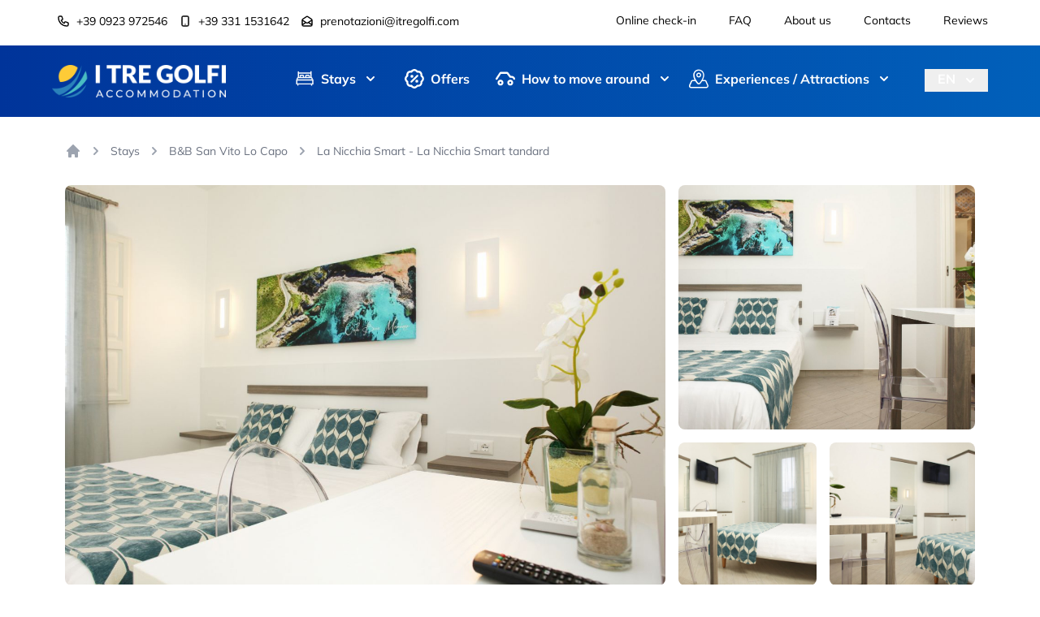

--- FILE ---
content_type: text/html; charset=UTF-8
request_url: https://www.itregolfi.com/en/bb-san-vito-lo-capo/la-nicchia-smart-la-nicchia-smart-tandard-san-vito-lo-capo-169/
body_size: 19840
content:
<!doctype html><html lang="en" prefix="og: http://ogp.me/ns#"><head><meta charset="UTF-8"><meta http-equiv="x-ua-compatible" content="ie=edge"><title>La Nicchia Smart tandard B&amp;B San Vito Lo Capo - I Tre Golfi Accomodation</title><meta name="viewport" content="width=device-width, initial-scale=1, maximum-scale=5, shrink-to-fit=no"><meta name="description" content="Double room on the first floor, with direct access to the furnished terrace, bathroom with shower, smart TV, air conditioning, fridge, USB socket for charging..."><meta property="og:type" content="article"><meta property="og:title" content="La Nicchia Smart tandard B&amp;B San Vito Lo Capo - I Tre Golfi Accomodation"><meta property="og:description" content="Double room on the first floor, with direct access to the furnished terrace, bathroom with shower, smart TV, air conditioning, fridge, USB socket for charging..."><meta property="og:url" content="https://www.itregolfi.com/en/bb-san-vito-lo-capo/la-nicchia-smart-la-nicchia-smart-tandard-san-vito-lo-capo-169/"><meta property="og:image" content="https://www.itregolfi.comhttps://cdn.krossbooking.com/itregolfiaccomodations/images/3/169/16334423981821.jpg"><meta property="og:image:width" content=""><meta property="og:image:height" content=""><meta property="og:site_name" content="I Tre Golfi Accomodation"><meta property="twitter:card" content="summary"><meta property="twitter:title" content="La Nicchia Smart tandard B&amp;B San Vito Lo Capo - I Tre Golfi Accomodation"><meta property="twitter:description" content="Double room on the first floor, with direct access to the furnished terrace, bathroom with shower, smart TV, air conditioning, fridge, USB socket for charging..."><meta property="twitter:url" content="https://www.itregolfi.com/en/bb-san-vito-lo-capo/la-nicchia-smart-la-nicchia-smart-tandard-san-vito-lo-capo-169/"><meta property="twitter:image:src" content="https://www.itregolfi.comhttps://cdn.krossbooking.com/itregolfiaccomodations/images/3/169/16334423981821.jpg"><link href="https://www.itregolfi.com/en/bb-san-vito-lo-capo/la-nicchia-smart-la-nicchia-smart-tandard-san-vito-lo-capo-169/" rel="canonical"><link rel="alternate" hreflang="en" href="https://www.itregolfi.com/en/bb-san-vito-lo-capo/la-nicchia-smart-la-nicchia-smart-tandard-san-vito-lo-capo-169/"><link rel="apple-touch-icon" sizes="180x180" href="/apple-touch-icon-180x180.png"><link rel="icon" type="image/png" href="/favicon-192x192.png" sizes="192x192"><!--[if IE]><link rel="shortcut icon" href="/favicon.ico"><![endif]--><meta name="msapplication-TileColor" content="#fdfdfd"><meta name="msapplication-TileImage" content="/mstile-144x144.png"><meta name="theme-color" content="#ffffff"><link rel="dns-prefetch" href="//www.googletagmanager.com"><link rel="preconnect" href="https://fonts.gstatic.com"><link href="https://www.itregolfi.com/en/feed.xml" rel="alternate" type="application/rss+xml"><link rel="preload" href="/theme/css/style.css?v1.0.12" as="style"><link href="/theme/css/style.css?v1.0.12" rel="stylesheet" ><link rel="preload" href="/theme/js/script.js?v1.0.7" as="script"><!--[if lt IE 9]><script src="/theme/js/html5shiv-printshiv.min.js"></script><![endif]--><script src="/theme/js/lazysizes.min.js" async></script><script type="text/javascript">var _iub = _iub || [];	_iub.csConfiguration = {"ccpaAcknowledgeOnDisplay":true,"ccpaApplies":true,"consentOnContinuedBrowsing":false,"enableCcpa":true,"floatingPreferencesButtonDisplay":"anchored-center-left","invalidateConsentWithoutLog":true,"perPurposeConsent":true,"siteId":2700453,"whitelabel":false,"cookiePolicyId":11589231,"lang":"en-GB", "banner":{ "acceptButtonDisplay":true,"closeButtonDisplay":false,"customizeButtonDisplay":true,"explicitWithdrawal":true,"listPurposes":true,"position":"float-top-center","rejectButtonDisplay":true }};</script><script type="text/javascript" src="https://cs.iubenda.com/autoblocking/2700453.js"></script><script type="text/javascript" src="//cdn.iubenda.com/cs/ccpa/stub.js"></script><script type="text/javascript" src="//cdn.iubenda.com/cs/iubenda_cs.js" charset="UTF-8" async></script><script type="text/javascript">var _iub = _iub || {}; _iub.cons_instructions = _iub.cons_instructions || []; _iub.cons_instructions.push(["init", {api_key: "VrPbzRAi6NYwOi7BmNrjVG68OgnPxh2N"}]);</script><script type="text/javascript" src="https://cdn.iubenda.com/cons/iubenda_cons.js" async></script><script>(function(w,d,s,l,i){w[l]=w[l]||[];w[l].push({'gtm.start':new Date().getTime(),event:'gtm.js'});var f=d.getElementsByTagName(s)[0],	j=d.createElement(s),dl=l!='dataLayer'?'&l='+l:'';j.async=true;j.src='https://www.googletagmanager.com/gtm.js?id='+i+dl;f.parentNode.insertBefore(j,f);})(window,document,'script','dataLayer','GTM-WNV35SJ');</script></head><body><svg xmlns="http://www.w3.org/2000/svg" style="display:none"><defs><symbol id="mail-svg" viewBox="0 0 20 20"><path d="M20,6.9C20,6.8,20,6.8,20,6.9c0-0.2-0.1-0.3-0.1-0.4c0,0,0,0,0,0c0,0,0,0,0,0c-0.1-0.1-0.1-0.2-0.2-0.2l0,0	c0,0,0,0,0,0l-9-6c-0.3-0.2-0.8-0.2-1.1,0l-9,6c0,0,0,0,0,0l0,0C0.3,6.2,0.3,6.3,0.2,6.4c0,0,0,0,0,0c0,0,0,0,0,0	C0.1,6.6,0,6.7,0,6.8c0,0,0,0,0,0.1C0,6.9,0,7,0,7v10c0,1.7,1.3,3,3,3h14c1.7,0,3-1.3,3-3V7C20,7,20,6.9,20,6.9z M10,2.2L17.2,7	L10,11.8L2.8,7L10,2.2z M17,18H3c-0.6,0-1-0.4-1-1V8.9l7.4,5C9.6,13.9,9.8,14,10,14s0.4-0.1,0.6-0.2l7.4-5V17	C18,17.6,17.6,18,17,18z"/><path d="M7,8h6c0.6,0,1-0.4,1-1s-0.4-1-1-1H7C6.4,6,6,6.4,6,7S6.4,8,7,8z"/></symbol><symbol id="phone-svg" viewBox="0 0 20 20"><path d="M14.1,20c-2.8,0-5.8-1.7-9.1-5C-0.6,9.4-1.5,4.7,2.3,0.6C2.7,0.2,3.2,0,3.7,0c0.5,0,1,0.2,1.4,0.6l3.3,3.3	c0.4,0.4,0.6,0.8,0.6,1.4c0,0.5-0.2,1-0.6,1.4L7.5,7.4c0.3,0.7,1,1.9,2.1,3c0.8,0.8,1.8,1.5,3,2.1l0.8-0.8c0.8-0.8,2-0.8,2.7,0	l3.3,3.3c0.4,0.4,0.6,0.9,0.6,1.4c0,0.5-0.2,1-0.6,1.3C17.7,19.2,15.9,20,14.1,20z M3.7,2C2.4,3.5-0.4,6.8,6.4,13.6	c6.8,6.8,10.1,4,11.6,2.7l-3.1-3.1l-1.2,1.2c-0.3,0.3-0.8,0.4-1.1,0.2c-1.7-0.8-3.1-1.8-4.2-2.8C6.5,10,5.7,8.2,5.4,7.5	C5.3,7.1,5.3,6.7,5.6,6.4l1.2-1.2L3.7,2z"/></symbol><symbol id="arrow-left-svg" viewBox="0 0 20 20"><path d="M6.3,10.7c-0.4-0.4-0.4-1,0-1.4l6-6c0.4-0.4,1-0.4,1.4,0c0.4,0.4,0.4,1,0,1.4L8.4,10l5.3,5.3	c0.4,0.4,0.4,1,0,1.4c-0.4,0.4-1,0.4-1.4,0L6.3,10.7z"/></symbol><symbol id="arrow-right-svg" viewBox="0 0 20 20"><path d="M13.7,9.3c0.4,0.4,0.4,1,0,1.4l-6,6c-0.4,0.4-1,0.4-1.4,0c-0.4-0.4-0.4-1,0-1.4l5.3-5.3L6.3,4.7	c-0.4-0.4-0.4-1,0-1.4c0.4-0.4,1-0.4,1.4,0L13.7,9.3z"/></symbol><symbol id="hamburger-svg" viewBox="0 0 36 36"><rect x="4" y="8" width="28" height="2"/><rect x="4" y="17" width="28" height="2"/><rect x="4" y="26" width="28" height="2"/></symbol><symbol id="close-svg" viewBox="0 0 36 36"><polygon points="28.6,8.8 27.2,7.4 18,16.6 8.8,7.4 7.4,8.8 16.6,18 7.4,27.2 8.8,28.6 18,19.4 27.2,28.6 28.6,27.2 19.4,18"/></symbol><symbol id="whatsapp-svg" viewBox="0 0 20 20"><path d="M9,0.1C2.6,0.7-2.1,8.2,1.7,14.8C1.2,16.6,0.5,18.2,0,20c0.9-0.2,1.7-0.5,2.7-0.8c0.8-0.3,1.9-0.9,2.8-0.8	c0.6,0,1.2,0.6,1.7,0.7C14,21.2,20,15.9,20,9.7C20,3.8,15-0.5,9,0.1z M5.6,16.5c-1,0.3-2,0.6-3,0.9c0.3-0.9,0.6-1.9,0.9-2.8	C-0.1,9.4,3.5,2.2,9.5,1.7c5.3-0.4,9.2,4,8.7,8.9C17.7,16.1,11.1,19.8,5.6,16.5z"/><path d="M11.4,12.5c-1.6-0.7-2.8-1.8-3.6-3.4c1.5-0.8,0.6-2.6,0-3.8C5.5,4.6,4.9,7.4,5.4,8.9c0.9,2.5,4.5,5.8,7.2,5.9	c1.3,0.1,2.7-0.6,2.7-2.4c-0.8-0.5-1.6-1-2.6-1.3C12.3,11.6,11.9,12.1,11.4,12.5z"/></symbol></defs></svg><header> <div id="header-top"> <div class="max-w-7xl xl:max-w-6xl mx-auto hidden xl:block"> <div class="hidden md:grid md:grid-cols-2 md:gap-2 place-content-between"><div class="py-4 overflow-hidden"> <div class="ml-2 -my-2 flex flex-wrap flex-col xl:flex-row space-y-4 xl:space-x-4 xl:space-y-0"> <div class="py-2"> <a href="tel:00390923972546" title="Call us at +39 0923 972546" class="inline-flex items-center text-base xl:text-sm font-medium text-black-500 hover:text-black-900 no-underline hover:underline"> <svg class="-ml-0.5 mr-2 h-4 w-4" fill="none" viewBox="0 0 24 24" stroke="currentColor" aria-hidden="true"> <path stroke-linecap="round" stroke-linejoin="round" stroke-width="2" d="M3 5a2 2 0 012-2h3.28a1 1 0 01.948.684l1.498 4.493a1 1 0 01-.502 1.21l-2.257 1.13a11.042 11.042 0 005.516 5.516l1.13-2.257a1 1 0 011.21-.502l4.493 1.498a1 1 0 01.684.949V19a2 2 0 01-2 2h-1C9.716 21 3 14.284 3 6V5z" /> </svg> +39 0923 972546 </a> </div> <div class="py-2"> <a href="tel:00393311531642" title="Call us at +39 331 1531642" class="inline-flex items-center text-base xl:text-sm font-medium text-black-500 hover:text-black-900 no-underline hover:underline"> <svg class="-ml-0.5 mr-2 h-4 w-4" fill="none" viewBox="0 0 24 24" stroke="currentColor" aria-hidden="true"> <path stroke-linecap="round" stroke-linejoin="round" stroke-width="2" d="M12 18h.01M8 21h8a2 2 0 002-2V5a2 2 0 00-2-2H8a2 2 0 00-2 2v14a2 2 0 002 2z" /> </svg> +39 331 1531642 </a> </div> <div class="py-2"> <a href="mailto:prenotazioni@itregolfi.com" title="Contact us by email at prenotazioni@itregolfi.com" class="inline-flex items-center text-base xl:text-sm font-medium text-black-500 hover:text-black-900 no-underline hover:underline"> <svg class="-ml-0.5 mr-2 h-4 w-4" fill="none" viewBox="0 0 24 24" stroke="currentColor" aria-hidden="true"> <path stroke-linecap="round" stroke-linejoin="round" stroke-width="2" d="M3 19v-8.93a2 2 0 01.89-1.664l7-4.666a2 2 0 012.22 0l7 4.666A2 2 0 0121 10.07V19M3 19a2 2 0 002 2h14a2 2 0 002-2M3 19l6.75-4.5M21 19l-6.75-4.5M3 10l6.75 4.5M21 10l-6.75 4.5m0 0l-1.14.76a2 2 0 01-2.22 0l-1.14-.76" /> </svg> prenotazioni@itregolfi.com </a> </div> </div></div><div class="py-4 overflow-hidden"><nav class="-mx-5 -my-2 flex flex-wrap justify-end"><div class="px-5 py-1"><a href="https://book.itregolfi.com/guest" title="Online check-in" class="text-sm text-black-500 hover:text-black-900 no-underline hover:underline">Online check-in</a></div><div class="px-5 py-1"><a href="/en/faq/" title="FAQ" class="text-sm text-black-500 hover:text-black-900 no-underline hover:underline">FAQ</a></div><div class="px-5 py-1"><a href="/en/about-us/" title="About us" class="text-sm text-black-500 hover:text-black-900 no-underline hover:underline">About us</a></div><div class="px-5 py-1"><a href="/en/san-vito-lo-capo-tourist-information-i-tre-golfi/" title="Contacts" class="text-sm text-black-500 hover:text-black-900 no-underline hover:underline">Contacts</a></div><div class="px-5 py-1"><a href="/en/san-vito-lo-capo-reviews/" title="Reviews" class="text-sm text-black-500 hover:text-black-900 no-underline hover:underline">Reviews</a></div></nav></div></div></div> </div> <div id="header-bottom" class="z-10"> <div class="relative bg-gradient-to-r from-brandblue-500 to-brandsky-500"> <div class="max-w-7xl xl:max-w-6xl mx-auto"> <div class="flex justify-between items-center py-6 px-6 xl:px-0"> <div><a href="/en/" class="flex"><img class="h-8 w-auto sm:h-10" src="/public/logo-white-hf.png" alt="I Tre Golfi Accomodation" width="492" height="92"></a></div> <div class="flex justify-end xl:justify-between items-center xl:items-start xl:space-x-10"> <div class="hidden xl:flex-1 xl:flex md:items-end md:justify-end"><nav class="flex space-x-10 xl:space-x-5"><div class="relative menu-item"><a href="/en/#" class="text-white inline-flex group items-center text-base font-bold hover:text-yellow-300" aria-expanded="false"><svg class="mr-2 h-6 w-6 fill-white group-hover:fill-yellow-300" viewBox="0 0 20 20" aria-hidden="true"><path d="M18.8,10.6h-0.6V10c0-0.8-0.5-1.4-1.2-1.7v-6h-1.2v1.2H4.1V2.4H2.9v6C2.3,8.6,1.8,9.2,1.8,10v0.6H1.2v5.3h1.2	v1.2h1.2v-1.2h12.9v1.2h1.2v-1.2h1.2V10.6z M15.9,4.7v3.5h-0.6V7.1c0-0.6-0.5-1.2-1.2-1.2h-2.4c-0.6,0-1.2,0.5-1.2,1.2v1.2H9.4V7.1	c0-0.6-0.5-1.2-1.2-1.2H5.9c-0.6,0-1.2,0.5-1.2,1.2v1.2H4.1V4.7H15.9z M14.1,8.2h-2.4V7.1h2.4V8.2z M8.2,8.2H5.9V7.1h2.4V8.2z M2.9,10c0-0.3,0.3-0.6,0.6-0.6h1.8h3.5h2.4h3.5h1.8c0.3,0,0.6,0.3,0.6,0.6v0.6H2.9V10z M17.6,14.7H2.4v-2.9h15.3V14.7z"/></svg> <span>Stays</span><svg class="fill-white ml-2 h-5 w-5 group-hover:fill-yellow-300" viewBox="0 0 20 20" fill="currentColor" aria-hidden="true"><path fill-rule="evenodd" d="M5.293 7.293a1 1 0 011.414 0L10 10.586l3.293-3.293a1 1 0 111.414 1.414l-4 4a1 1 0 01-1.414 0l-4-4a1 1 0 010-1.414z" clip-rule="evenodd" /></svg></a><div class="absolute overflow-hidden z-[4001] -ml-4 mt-3 transform w-screen max-w-md xl:max-w-lg 2xl:max-w-lg menu-item-content h-0 transition ease-out duration-200 opacity-0 translate-y-1"><div class="rounded-lg shadow-lg ring-1 ring-black ring-opacity-5 overflow-hidden"><div class="relative grid gap-x-6 gap-y-3 bg-white px-5 py-6 sm:gap-x-8 sm:gap-y-4 sm:p-8 2xl:grid-cols-2"><a href="/en/bb-san-vito-lo-capo/" class="-m-3 px-3 flex items-start"><div class="ml-4"><p class="text-base font-medium text-gray-900">B&amp;Bs</p></div></a><a href="/en/residence-in-san-vito-lo-capo/" class="-m-3 px-3 flex items-start"><div class="ml-4"><p class="text-base font-medium text-gray-900">Residences</p></div></a><a href="/en/villas-for-rent-san-vito-lo-capo/" class="-m-3 px-3 flex items-start"><div class="ml-4"><p class="text-base font-medium text-gray-900">Villas</p></div></a><a href="/en/holiday-homes-san-vito-lo-capo/" class="-m-3 px-3 flex items-start"><div class="ml-4"><p class="text-base font-medium text-gray-900">Holiday homes</p></div></a><a href="/en/apartments-san-vito-lo-capo/" class="-m-3 px-3 flex items-start"><div class="ml-4"><p class="text-base font-medium text-gray-900">Apartments</p></div></a><a href="/en/guest-houses-san-vito-lo-capo/" class="-m-3 px-3 flex items-start"><div class="ml-4"><p class="text-base font-medium text-gray-900">Guest houses</p></div></a><a href="/en/hotel-san-vito-lo-capo/" class="-m-3 px-3 flex items-start"><div class="ml-4"><p class="text-base font-medium text-gray-900">Hotels</p></div></a><a href="/en/sleeping-in-san-vito-lo-capo/" class="-m-3 px-3 flex items-start"><div class="ml-4"><p class="text-base font-medium text-gray-900">All solutions</p></div></a></div></div></div></div><a href="/en/last-minute-san-vito-lo-capo/" class="-m-3 p-3 flex items-start group text-white font-bold hover:text-yellow-300"><svg class="mr-2 h-6 w-6 fill-white group-hover:fill-yellow-300" viewBox="0 0 20 20" aria-hidden="true"><path d="M7,14c-0.3,0-0.5-0.1-0.7-0.3c-0.4-0.4-0.4-1,0-1.4l6-6c0.4-0.4,1-0.4,1.4,0s0.4,1,0,1.4l-6,6	C7.5,13.9,7.3,14,7,14z"/><circle cx="7.5" cy="7.5" r="1.5"/><circle cx="12.5" cy="12.5" r="1.5"/><path d="M10,20c-1.3,0-2.4-0.6-3.4-1.7c-1.5,0.1-2.8-0.3-3.6-1.2c-0.9-0.9-1.3-2.2-1.2-3.6C0.6,12.4,0,11.3,0,10	c0-1.2,0.6-2.4,1.7-3.4C1.6,5.1,2.1,3.8,2.9,2.9c0.9-0.9,2.1-1.3,3.6-1.2C7.6,0.6,8.7,0,10,0c1.2,0,2.4,0.6,3.4,1.7	c1.5-0.1,2.8,0.3,3.6,1.2c0.9,0.9,1.3,2.2,1.2,3.6c1.1,1,1.7,2.2,1.7,3.4c0,1.3-0.6,2.4-1.7,3.4c0.1,1.5-0.3,2.8-1.2,3.6	c-0.9,0.9-2.2,1.3-3.6,1.2C12.4,19.4,11.2,20,10,20z M7,16.2c0.3,0,0.6,0.1,0.8,0.4C8.3,17.2,9,18,10,18c1,0,1.7-0.8,2.2-1.4	c0.2-0.3,0.6-0.4,0.9-0.4c0.8,0.1,1.8,0.1,2.5-0.6c0.7-0.7,0.7-1.7,0.6-2.5c-0.1-0.4,0.1-0.7,0.4-0.9C17.2,11.7,18,11,18,10	s-0.8-1.7-1.4-2.2c-0.3-0.2-0.4-0.6-0.4-0.9c0.1-0.8,0.1-1.8-0.6-2.5c-0.7-0.7-1.7-0.7-2.5-0.6c-0.4,0.1-0.7-0.1-0.9-0.4	C11.7,2.8,11,2,10,2S8.3,2.8,7.8,3.4C7.6,3.7,7.2,3.8,6.9,3.8C6.1,3.7,5,3.7,4.3,4.3C3.7,5,3.7,6.1,3.8,6.9	c0.1,0.4-0.1,0.7-0.4,0.9C2.8,8.3,2,9,2,10s0.8,1.7,1.4,2.2c0.3,0.2,0.4,0.6,0.4,0.9c-0.1,0.8-0.1,1.8,0.6,2.5	c0.7,0.7,1.7,0.7,2.5,0.6C6.9,16.2,7,16.2,7,16.2z"/></svg> Offers</a><div class="relative menu-item"><a href="/en/how-to-get-to-san-vito-lo-capo/" class="text-white inline-flex group items-center text-base font-bold hover:text-yellow-300" aria-expanded="false"><svg class="mr-2 h-6 w-6 fill-white group-hover:fill-yellow-300" viewBox="0 0 20 20" aria-hidden="true"><path d="M19,11c-0.5,0-0.9-0.3-1-0.8C17.7,8.7,15.2,9,15.1,9c-0.4,0.1-0.7-0.1-0.9-0.4L11.5,5h-6l-3.7,5.6	c-0.3,0.5-0.9,0.6-1.4,0.3C0,10.5-0.1,9.9,0.2,9.4l4-6C4.4,3.2,4.7,3,5,3h7c0.3,0,0.6,0.1,0.8,0.4L15.5,7c2-0.1,4.1,0.7,4.5,2.9	c0.1,0.5-0.2,1.1-0.8,1.2C19.1,11,19.1,11,19,11z"/><path d="M5,17c-1.7,0-3-1.3-3-3s1.3-3,3-3s3,1.3,3,3S6.7,17,5,17z M5,13c-0.6,0-1,0.4-1,1s0.4,1,1,1s1-0.4,1-1	S5.6,13,5,13z"/><path d="M15,17c-1.7,0-3-1.3-3-3s1.3-3,3-3s3,1.3,3,3S16.7,17,15,17z M15,13c-0.6,0-1,0.4-1,1s0.4,1,1,1s1-0.4,1-1	S15.6,13,15,13z"/></svg> <span>How to move around</span><svg class="fill-white ml-2 h-5 w-5 group-hover:fill-yellow-300" viewBox="0 0 20 20" fill="currentColor" aria-hidden="true"><path fill-rule="evenodd" d="M5.293 7.293a1 1 0 011.414 0L10 10.586l3.293-3.293a1 1 0 111.414 1.414l-4 4a1 1 0 01-1.414 0l-4-4a1 1 0 010-1.414z" clip-rule="evenodd" /></svg></a><div class="absolute overflow-hidden z-[4001] -ml-4 mt-3 transform w-screen max-w-md xl:max-w-lg 2xl:max-w-lg menu-item-content h-0 transition ease-out duration-200 opacity-0 translate-y-1"><div class="rounded-lg shadow-lg ring-1 ring-black ring-opacity-5 overflow-hidden"><div class="relative grid gap-x-6 gap-y-3 bg-white px-5 py-6 sm:gap-x-8 sm:gap-y-4 sm:p-8 2xl:grid-cols-2"><a href="/en/how-to-get-to-san-vito-lo-capo/car-rental-san-vito-lo-capo/" class="-m-3 px-3 flex items-start"><div class="ml-4"><p class="text-base font-medium text-gray-900">Car rental</p></div></a><a href="/en/how-to-get-to-san-vito-lo-capo/scooter-rental-san-vito-lo-capo/" class="-m-3 px-3 flex items-start"><div class="ml-4"><p class="text-base font-medium text-gray-900">Scooter rental</p></div></a><a href="/en/how-to-get-to-san-vito-lo-capo/san-vito-lo-capo-bike-rental/" class="-m-3 px-3 flex items-start"><div class="ml-4"><p class="text-base font-medium text-gray-900">Bike rental</p></div></a><a href="/en/how-to-get-to-san-vito-lo-capo/transfer-san-vito-lo-capo/" class="-m-3 px-3 flex items-start"><div class="ml-4"><p class="text-base font-medium text-gray-900">Transfer</p></div></a><a href="/en/how-to-get-to-san-vito-lo-capo/ferries-egadi/" class="-m-3 px-3 flex items-start"><div class="ml-4"><p class="text-base font-medium text-gray-900">Egadi Islands ferry</p></div></a><a href="/en/how-to-get-to-san-vito-lo-capo/dinghy-rental-san-vito-lo-capo/" class="-m-3 px-3 flex items-start"><div class="ml-4"><p class="text-base font-medium text-gray-900">Boat rental</p></div></a><a href="/en/how-to-get-to-san-vito-lo-capo/zingaro-riserve-san-vito-lo-capo-bus/" class="-m-3 px-3 flex items-start"><div class="ml-4"><p class="text-base font-medium text-gray-900">Bus San Vito - Zingaro</p></div></a><a href="/en/how-to-get-to-san-vito-lo-capo/from-trapani-to-san-vito-lo-capo/" class="-m-3 px-3 flex items-start"><div class="ml-4"><p class="text-base font-medium text-gray-900">Bus San Vito - Trapani</p></div></a><a href="/en/how-to-get-to-san-vito-lo-capo/parking-in-san-vito-lo-capo/" class="-m-3 px-3 flex items-start"><div class="ml-4"><p class="text-base font-medium text-gray-900">San Vito Parking</p></div></a></div></div></div></div><div class="relative menu-item"><a href="/en/#" class="text-white inline-flex group items-center text-base font-bold hover:text-yellow-300" aria-expanded="false"><svg class="mr-2 h-6 w-6 fill-white group-hover:fill-yellow-300" viewBox="0 0 20 20" aria-hidden="true"><path d="M12.5,6.2c0-1.4-1.1-2.5-2.5-2.5S7.5,4.8,7.5,6.2S8.6,8.7,10,8.7S12.5,7.6,12.5,6.2z M8.7,6.2	c0-0.7,0.6-1.3,1.3-1.3s1.3,0.6,1.3,1.3S10.7,7.5,10,7.5S8.7,6.9,8.7,6.2z"/><path d="M19.8,16.5l-1.8-4c-0.3-0.8-1.1-1.3-2-1.3h-1.8c0.8-1.5,1.4-3.3,1.4-5c0-3.2-2.6-5.7-5.7-5.7S4.3,3,4.3,6.2	c0,1.7,0.6,3.4,1.4,5H3.9c-0.9,0-1.7,0.5-2,1.3l-1.8,4c-0.3,0.7-0.2,1.5,0.2,2.1c0.4,0.6,1.1,1,1.8,1h15.6c0.7,0,1.4-0.4,1.8-1	C20,17.9,20.1,17.2,19.8,16.5z M10,1.7c2.5,0,4.5,2,4.5,4.5c0,3-2.3,6.3-3.7,8c-0.4,0.4-1.1,0.4-1.4,0c-1.4-1.7-3.7-5-3.7-8	C5.5,3.7,7.5,1.7,10,1.7z M18.6,17.9c-0.2,0.3-0.5,0.4-0.8,0.4H2.2c-0.3,0-0.6-0.2-0.8-0.4S1.2,17.3,1.3,17l1.8-4	c0.1-0.3,0.5-0.6,0.8-0.6h2.5c0.6,1,1.3,1.9,1.9,2.6c0.4,0.5,1,0.8,1.7,0.8s1.3-0.3,1.7-0.8c0.5-0.7,1.2-1.5,1.9-2.6h2.5	c0.4,0,0.7,0.2,0.8,0.6l1.8,4C18.8,17.3,18.8,17.6,18.6,17.9z"/></svg> <span>Experiences / Attractions</span><svg class="fill-white ml-2 h-5 w-5 group-hover:fill-yellow-300" viewBox="0 0 20 20" fill="currentColor" aria-hidden="true"><path fill-rule="evenodd" d="M5.293 7.293a1 1 0 011.414 0L10 10.586l3.293-3.293a1 1 0 111.414 1.414l-4 4a1 1 0 01-1.414 0l-4-4a1 1 0 010-1.414z" clip-rule="evenodd" /></svg></a><div class="absolute overflow-hidden z-[4001] -ml-4 mt-3 transform w-screen max-w-md xl:max-w-lg 2xl:max-w-lg menu-item-content h-0 transition ease-out duration-200 opacity-0 translate-y-1"><div class="rounded-lg shadow-lg ring-1 ring-black ring-opacity-5 overflow-hidden"><div class="relative grid gap-x-6 gap-y-3 bg-white px-5 py-6 sm:gap-x-8 sm:gap-y-4 sm:p-8 2xl:grid-cols-2"><a href="/en/how-to-get-to-san-vito-lo-capo/excursions-san-vito-lo-capo/" class="-m-3 px-3 flex items-start"><div class="ml-4"><p class="text-base font-medium text-gray-900">Excursions</p></div></a><a href="/en/how-to-get-to-san-vito-lo-capo/excursion-by-boat-sat-vito-lo-capo/" class="-m-3 px-3 flex items-start"><div class="ml-4"><p class="text-base font-medium text-gray-900">Boat excursions</p></div></a><a href="/en/what-to-do-in-san-vito-lo-capo-blog/" class="-m-3 px-3 flex items-start"><div class="ml-4"><p class="text-base font-medium text-gray-900">Discover San Vito Lo Capo</p></div></a></div></div></div></div></nav></div> <div class="sm:flex-none sm:flex sm:items-end sm:justify-end"><div class="relative inline-block text-left" id="version-button-container"><div><button type="button" class="inline-flex justify-center w-full px-4 text-white text-base font-bold" id="version-button" aria-expanded="true" aria-haspopup="true">EN<svg class="-mr-1 ml-2 h-7 w-5 fill-white" viewBox="0 0 20 20" fill="currentColor" aria-hidden="true"><path fill-rule="evenodd" d="M5.293 7.293a1 1 0 011.414 0L10 10.586l3.293-3.293a1 1 0 111.414 1.414l-4 4a1 1 0 01-1.414 0l-4-4a1 1 0 010-1.414z" clip-rule="evenodd" /></svg></button></div><div class="absolute right-0 mt-1 w-14 rounded-md bg-white z-[4001] h-0 overflow-hidden transition ease-out duration-200 opacity-0 translate-y-1" role="menu" aria-orientation="vertical" aria-labelledby="version-button" tabindex="-1" id="version-button-content"><div class="py-1" role="none"><a title="Italiano" href="https://www.itregolfi.com/it/" class="block px-4 py-2 text-sm hover:underline" role="menuitem" tabindex="-1" id="menu-item-0">IT</a><a title="English" href="https://www.itregolfi.com/en/bb-san-vito-lo-capo/la-nicchia-smart-la-nicchia-smart-tandard-san-vito-lo-capo-169/" class="block px-4 py-2 text-sm hover:underline" role="menuitem" tabindex="-1" id="menu-item-0">EN</a></div></div></div></div> <div class="ml-2 md:flex-none md:flex md:items-end md:justify-end xl:hidden"> <button type="button" id="menu-button-open" class="bg-white rounded-md p-2 inline-flex items-center justify-center text-gray-400 hover:text-gray-500 hover:bg-gray-100 focus:outline-none focus:ring-2 focus:ring-inset focus:ring-brandblue-500" aria-expanded="false"> <span class="sr-only">Open menù</span> <svg class="h-6 w-6" fill="none" viewBox="0 0 24 24" stroke="currentColor" aria-hidden="true"> <path stroke-linecap="round" stroke-linejoin="round" stroke-width="2" d="M4 6h16M4 12h16M4 18h16" /> </svg> </button> </div> </div> </div> </div> <div class="translate-x-full transition-transform duration-300 bg-white h-screen fixed overflow-y-scroll inset-y-0 z-[4001] w-screen" id="menu-button-content"> <div class="pb-3 space-y-1"> <div class="px-2 pt-2 pb-3 space-y-1 sm:px-3 divide-y-2 divide-gray-50"> <div class="flex justify-between items-center py-6 px-6 xl:px-0"> <div><a href="/en/" class="flex"><img class="h-8 w-auto sm:h-10 lazyload" data-src="/public/logo-black.png" alt="I Tre Golfi Accomodation" width="492" height="92"></a></div> <div class="ml-2"> <button type="button" id="menu-button-close" class="bg-white rounded-md p-2 inline-flex items-center justify-center text-gray-400 hover:text-gray-500 hover:bg-gray-100 focus:outline-none ring-2 ring-inset ring-gray-500" aria-expanded="false"> <span class="sr-only">Close menu</span> <svg class="h-6 w-6" fill="none" viewBox="0 0 24 24" stroke="currentColor" aria-hidden="true"> <path stroke-linecap="round" stroke-linejoin="round" stroke-width="2" d="M6 18L18 6M6 6l12 12" /> </svg> </button> </div> </div> <div class="mt-6"><nav class="pt-2 pb-3 space-y-1 divide-y-2 divide-gray-50"><div class="relative menu-item px-6"><a href="/en/#" class="flex group items-center border-transparent block pr-4 py-3 border-l-4 text-base font-medium text-brandblue-500" aria-expanded="false"><svg class="mr-2 h-6 w-6 fill-blue-500 group-hover:fill-blue-500-300" viewBox="0 0 20 20" aria-hidden="true"><path d="M18.8,10.6h-0.6V10c0-0.8-0.5-1.4-1.2-1.7v-6h-1.2v1.2H4.1V2.4H2.9v6C2.3,8.6,1.8,9.2,1.8,10v0.6H1.2v5.3h1.2	v1.2h1.2v-1.2h12.9v1.2h1.2v-1.2h1.2V10.6z M15.9,4.7v3.5h-0.6V7.1c0-0.6-0.5-1.2-1.2-1.2h-2.4c-0.6,0-1.2,0.5-1.2,1.2v1.2H9.4V7.1	c0-0.6-0.5-1.2-1.2-1.2H5.9c-0.6,0-1.2,0.5-1.2,1.2v1.2H4.1V4.7H15.9z M14.1,8.2h-2.4V7.1h2.4V8.2z M8.2,8.2H5.9V7.1h2.4V8.2z M2.9,10c0-0.3,0.3-0.6,0.6-0.6h1.8h3.5h2.4h3.5h1.8c0.3,0,0.6,0.3,0.6,0.6v0.6H2.9V10z M17.6,14.7H2.4v-2.9h15.3V14.7z"/></svg> <strong>Stays</strong></a><div class="z-10 -ml-4 transform w-full"><div class="overflow-hidden"><div class="relative grid grid-cols-1 sm:grid-cols-2 gap-x-4"><a href="/en/bb-san-vito-lo-capo/" class="flex items-start border-transparent block pl-7 pr-4 py-3 border-l-4 text-base font-medium"><div class="ml-4"><span class="text-base font-medium text-brandblue-500">B&amp;Bs</span><!--<p class="mt-1 text-sm text-brandblue-500">B&amp;Bs</p>--></div></a><a href="/en/residence-in-san-vito-lo-capo/" class="flex items-start border-transparent block pl-7 pr-4 py-3 border-l-4 text-base font-medium"><div class="ml-4"><span class="text-base font-medium text-brandblue-500">Residences</span><!--<p class="mt-1 text-sm text-brandblue-500">Residences</p>--></div></a><a href="/en/villas-for-rent-san-vito-lo-capo/" class="flex items-start border-transparent block pl-7 pr-4 py-3 border-l-4 text-base font-medium"><div class="ml-4"><span class="text-base font-medium text-brandblue-500">Villas</span><!--<p class="mt-1 text-sm text-brandblue-500">Villas</p>--></div></a><a href="/en/holiday-homes-san-vito-lo-capo/" class="flex items-start border-transparent block pl-7 pr-4 py-3 border-l-4 text-base font-medium"><div class="ml-4"><span class="text-base font-medium text-brandblue-500">Holiday homes</span><!--<p class="mt-1 text-sm text-brandblue-500">Holiday homes</p>--></div></a><a href="/en/apartments-san-vito-lo-capo/" class="flex items-start border-transparent block pl-7 pr-4 py-3 border-l-4 text-base font-medium"><div class="ml-4"><span class="text-base font-medium text-brandblue-500">Apartments</span><!--<p class="mt-1 text-sm text-brandblue-500">Apartments</p>--></div></a><a href="/en/guest-houses-san-vito-lo-capo/" class="flex items-start border-transparent block pl-7 pr-4 py-3 border-l-4 text-base font-medium"><div class="ml-4"><span class="text-base font-medium text-brandblue-500">Guest houses</span><!--<p class="mt-1 text-sm text-brandblue-500">Guest houses</p>--></div></a><a href="/en/hotel-san-vito-lo-capo/" class="flex items-start border-transparent block pl-7 pr-4 py-3 border-l-4 text-base font-medium"><div class="ml-4"><span class="text-base font-medium text-brandblue-500">Hotels</span><!--<p class="mt-1 text-sm text-brandblue-500">Hotels</p>--></div></a><a href="/en/sleeping-in-san-vito-lo-capo/" class="flex items-start border-transparent block pl-7 pr-4 py-3 border-l-4 text-base font-medium"><div class="ml-4"><span class="text-base font-medium text-brandblue-500">All solutions</span><!--<p class="mt-1 text-sm text-brandblue-500">All solutions</p>--></div></a></div></div></div></div><div class="relative px-6"><a href="/en/last-minute-san-vito-lo-capo/" class="flex items-start group border-transparent block pr-4 py-3 border-l-4 text-base font-bold text-brandblue-500"><svg class="mr-2 h-6 w-6 fill-blue-500 group-hover:fill-blue-500-300" viewBox="0 0 20 20" aria-hidden="true"><path d="M7,14c-0.3,0-0.5-0.1-0.7-0.3c-0.4-0.4-0.4-1,0-1.4l6-6c0.4-0.4,1-0.4,1.4,0s0.4,1,0,1.4l-6,6	C7.5,13.9,7.3,14,7,14z"/><circle cx="7.5" cy="7.5" r="1.5"/><circle cx="12.5" cy="12.5" r="1.5"/><path d="M10,20c-1.3,0-2.4-0.6-3.4-1.7c-1.5,0.1-2.8-0.3-3.6-1.2c-0.9-0.9-1.3-2.2-1.2-3.6C0.6,12.4,0,11.3,0,10	c0-1.2,0.6-2.4,1.7-3.4C1.6,5.1,2.1,3.8,2.9,2.9c0.9-0.9,2.1-1.3,3.6-1.2C7.6,0.6,8.7,0,10,0c1.2,0,2.4,0.6,3.4,1.7	c1.5-0.1,2.8,0.3,3.6,1.2c0.9,0.9,1.3,2.2,1.2,3.6c1.1,1,1.7,2.2,1.7,3.4c0,1.3-0.6,2.4-1.7,3.4c0.1,1.5-0.3,2.8-1.2,3.6	c-0.9,0.9-2.2,1.3-3.6,1.2C12.4,19.4,11.2,20,10,20z M7,16.2c0.3,0,0.6,0.1,0.8,0.4C8.3,17.2,9,18,10,18c1,0,1.7-0.8,2.2-1.4	c0.2-0.3,0.6-0.4,0.9-0.4c0.8,0.1,1.8,0.1,2.5-0.6c0.7-0.7,0.7-1.7,0.6-2.5c-0.1-0.4,0.1-0.7,0.4-0.9C17.2,11.7,18,11,18,10	s-0.8-1.7-1.4-2.2c-0.3-0.2-0.4-0.6-0.4-0.9c0.1-0.8,0.1-1.8-0.6-2.5c-0.7-0.7-1.7-0.7-2.5-0.6c-0.4,0.1-0.7-0.1-0.9-0.4	C11.7,2.8,11,2,10,2S8.3,2.8,7.8,3.4C7.6,3.7,7.2,3.8,6.9,3.8C6.1,3.7,5,3.7,4.3,4.3C3.7,5,3.7,6.1,3.8,6.9	c0.1,0.4-0.1,0.7-0.4,0.9C2.8,8.3,2,9,2,10s0.8,1.7,1.4,2.2c0.3,0.2,0.4,0.6,0.4,0.9c-0.1,0.8-0.1,1.8,0.6,2.5	c0.7,0.7,1.7,0.7,2.5,0.6C6.9,16.2,7,16.2,7,16.2z"/></svg> Offers</a></div><div class="relative menu-item px-6"><a href="/en/how-to-get-to-san-vito-lo-capo/" class="flex group items-center border-transparent block pr-4 py-3 border-l-4 text-base font-medium text-brandblue-500" aria-expanded="false"><svg class="mr-2 h-6 w-6 fill-blue-500 group-hover:fill-blue-500-300" viewBox="0 0 20 20" aria-hidden="true"><path d="M19,11c-0.5,0-0.9-0.3-1-0.8C17.7,8.7,15.2,9,15.1,9c-0.4,0.1-0.7-0.1-0.9-0.4L11.5,5h-6l-3.7,5.6	c-0.3,0.5-0.9,0.6-1.4,0.3C0,10.5-0.1,9.9,0.2,9.4l4-6C4.4,3.2,4.7,3,5,3h7c0.3,0,0.6,0.1,0.8,0.4L15.5,7c2-0.1,4.1,0.7,4.5,2.9	c0.1,0.5-0.2,1.1-0.8,1.2C19.1,11,19.1,11,19,11z"/><path d="M5,17c-1.7,0-3-1.3-3-3s1.3-3,3-3s3,1.3,3,3S6.7,17,5,17z M5,13c-0.6,0-1,0.4-1,1s0.4,1,1,1s1-0.4,1-1	S5.6,13,5,13z"/><path d="M15,17c-1.7,0-3-1.3-3-3s1.3-3,3-3s3,1.3,3,3S16.7,17,15,17z M15,13c-0.6,0-1,0.4-1,1s0.4,1,1,1s1-0.4,1-1	S15.6,13,15,13z"/></svg> <strong>How to move around</strong></a><div class="z-10 -ml-4 transform w-full"><div class="overflow-hidden"><div class="relative grid grid-cols-1 sm:grid-cols-2 gap-x-4"><a href="/en/how-to-get-to-san-vito-lo-capo/car-rental-san-vito-lo-capo/" class="flex items-start border-transparent block pl-7 pr-4 py-3 border-l-4 text-base font-medium"><div class="ml-4"><span class="text-base font-medium text-brandblue-500">Car rental</span><!--<p class="mt-1 text-sm text-brandblue-500">Car rental</p>--></div></a><a href="/en/how-to-get-to-san-vito-lo-capo/scooter-rental-san-vito-lo-capo/" class="flex items-start border-transparent block pl-7 pr-4 py-3 border-l-4 text-base font-medium"><div class="ml-4"><span class="text-base font-medium text-brandblue-500">Scooter rental</span><!--<p class="mt-1 text-sm text-brandblue-500">Scooter rental</p>--></div></a><a href="/en/how-to-get-to-san-vito-lo-capo/san-vito-lo-capo-bike-rental/" class="flex items-start border-transparent block pl-7 pr-4 py-3 border-l-4 text-base font-medium"><div class="ml-4"><span class="text-base font-medium text-brandblue-500">Bike rental</span><!--<p class="mt-1 text-sm text-brandblue-500">Bike rental</p>--></div></a><a href="/en/how-to-get-to-san-vito-lo-capo/transfer-san-vito-lo-capo/" class="flex items-start border-transparent block pl-7 pr-4 py-3 border-l-4 text-base font-medium"><div class="ml-4"><span class="text-base font-medium text-brandblue-500">Transfer</span><!--<p class="mt-1 text-sm text-brandblue-500">Transfer</p>--></div></a><a href="/en/how-to-get-to-san-vito-lo-capo/ferries-egadi/" class="flex items-start border-transparent block pl-7 pr-4 py-3 border-l-4 text-base font-medium"><div class="ml-4"><span class="text-base font-medium text-brandblue-500">Egadi Islands ferry</span><!--<p class="mt-1 text-sm text-brandblue-500">Egadi Islands ferry</p>--></div></a><a href="/en/how-to-get-to-san-vito-lo-capo/dinghy-rental-san-vito-lo-capo/" class="flex items-start border-transparent block pl-7 pr-4 py-3 border-l-4 text-base font-medium"><div class="ml-4"><span class="text-base font-medium text-brandblue-500">Boat rental</span><!--<p class="mt-1 text-sm text-brandblue-500">Boat rental</p>--></div></a><a href="/en/how-to-get-to-san-vito-lo-capo/zingaro-riserve-san-vito-lo-capo-bus/" class="flex items-start border-transparent block pl-7 pr-4 py-3 border-l-4 text-base font-medium"><div class="ml-4"><span class="text-base font-medium text-brandblue-500">Bus San Vito - Zingaro</span><!--<p class="mt-1 text-sm text-brandblue-500">Bus San Vito - Zingaro</p>--></div></a><a href="/en/how-to-get-to-san-vito-lo-capo/from-trapani-to-san-vito-lo-capo/" class="flex items-start border-transparent block pl-7 pr-4 py-3 border-l-4 text-base font-medium"><div class="ml-4"><span class="text-base font-medium text-brandblue-500">Bus San Vito - Trapani</span><!--<p class="mt-1 text-sm text-brandblue-500">Bus San Vito - Trapani</p>--></div></a><a href="/en/how-to-get-to-san-vito-lo-capo/parking-in-san-vito-lo-capo/" class="flex items-start border-transparent block pl-7 pr-4 py-3 border-l-4 text-base font-medium"><div class="ml-4"><span class="text-base font-medium text-brandblue-500">San Vito Parking</span><!--<p class="mt-1 text-sm text-brandblue-500">San Vito Parking</p>--></div></a></div></div></div></div><div class="relative menu-item px-6"><a href="/en/#" class="flex group items-center border-transparent block pr-4 py-3 border-l-4 text-base font-medium text-brandblue-500" aria-expanded="false"><svg class="mr-2 h-6 w-6 fill-blue-500 group-hover:fill-blue-500-300" viewBox="0 0 20 20" aria-hidden="true"><path d="M12.5,6.2c0-1.4-1.1-2.5-2.5-2.5S7.5,4.8,7.5,6.2S8.6,8.7,10,8.7S12.5,7.6,12.5,6.2z M8.7,6.2	c0-0.7,0.6-1.3,1.3-1.3s1.3,0.6,1.3,1.3S10.7,7.5,10,7.5S8.7,6.9,8.7,6.2z"/><path d="M19.8,16.5l-1.8-4c-0.3-0.8-1.1-1.3-2-1.3h-1.8c0.8-1.5,1.4-3.3,1.4-5c0-3.2-2.6-5.7-5.7-5.7S4.3,3,4.3,6.2	c0,1.7,0.6,3.4,1.4,5H3.9c-0.9,0-1.7,0.5-2,1.3l-1.8,4c-0.3,0.7-0.2,1.5,0.2,2.1c0.4,0.6,1.1,1,1.8,1h15.6c0.7,0,1.4-0.4,1.8-1	C20,17.9,20.1,17.2,19.8,16.5z M10,1.7c2.5,0,4.5,2,4.5,4.5c0,3-2.3,6.3-3.7,8c-0.4,0.4-1.1,0.4-1.4,0c-1.4-1.7-3.7-5-3.7-8	C5.5,3.7,7.5,1.7,10,1.7z M18.6,17.9c-0.2,0.3-0.5,0.4-0.8,0.4H2.2c-0.3,0-0.6-0.2-0.8-0.4S1.2,17.3,1.3,17l1.8-4	c0.1-0.3,0.5-0.6,0.8-0.6h2.5c0.6,1,1.3,1.9,1.9,2.6c0.4,0.5,1,0.8,1.7,0.8s1.3-0.3,1.7-0.8c0.5-0.7,1.2-1.5,1.9-2.6h2.5	c0.4,0,0.7,0.2,0.8,0.6l1.8,4C18.8,17.3,18.8,17.6,18.6,17.9z"/></svg> <strong>Experiences / Attractions</strong></a><div class="z-10 -ml-4 transform w-full"><div class="overflow-hidden"><div class="relative grid grid-cols-1 sm:grid-cols-2 gap-x-4"><a href="/en/how-to-get-to-san-vito-lo-capo/excursions-san-vito-lo-capo/" class="flex items-start border-transparent block pl-7 pr-4 py-3 border-l-4 text-base font-medium"><div class="ml-4"><span class="text-base font-medium text-brandblue-500">Excursions</span><!--<p class="mt-1 text-sm text-brandblue-500">Excursions</p>--></div></a><a href="/en/how-to-get-to-san-vito-lo-capo/excursion-by-boat-sat-vito-lo-capo/" class="flex items-start border-transparent block pl-7 pr-4 py-3 border-l-4 text-base font-medium"><div class="ml-4"><span class="text-base font-medium text-brandblue-500">Boat excursions</span><!--<p class="mt-1 text-sm text-brandblue-500">Boat excursions</p>--></div></a><a href="/en/what-to-do-in-san-vito-lo-capo-blog/" class="flex items-start border-transparent block pl-7 pr-4 py-3 border-l-4 text-base font-medium"><div class="ml-4"><span class="text-base font-medium text-brandblue-500">Discover San Vito Lo Capo</span><!--<p class="mt-1 text-sm text-brandblue-500">Discover San Vito Lo Capo</p>--></div></a></div></div></div></div></nav></div> <div class="py-6 px-5"> <div class="grid grid-cols-2 sm:grid-cols-3 gap-4"> <a href="https://book.itregolfi.com/guest" title="Online check-in" class="text-base font-medium text-brandblue-500">Online check-in</a><a href="/en/faq/" title="FAQ" class="text-base font-medium text-brandblue-500">FAQ</a><a href="/en/about-us/" title="About us" class="text-base font-medium text-brandblue-500">About us</a><a href="/en/san-vito-lo-capo-tourist-information-i-tre-golfi/" title="Contacts" class="text-base font-medium text-brandblue-500">Contacts</a><a href="/en/san-vito-lo-capo-reviews/" title="Reviews" class="text-base font-medium text-brandblue-500">Reviews</a> </div> </div> <div class="py-6 px-5"> <div class="ml-2 -my-2 flex flex-wrap flex-col xl:flex-row space-y-4 xl:space-x-4 xl:space-y-0"> <div class="py-2"> <a href="tel:00390923972546" title="Call us at +39 0923 972546" class="inline-flex items-center text-base xl:text-sm font-medium text-black-500 hover:text-black-900 no-underline hover:underline"> <svg class="-ml-0.5 mr-2 h-4 w-4" fill="none" viewBox="0 0 24 24" stroke="currentColor" aria-hidden="true"> <path stroke-linecap="round" stroke-linejoin="round" stroke-width="2" d="M3 5a2 2 0 012-2h3.28a1 1 0 01.948.684l1.498 4.493a1 1 0 01-.502 1.21l-2.257 1.13a11.042 11.042 0 005.516 5.516l1.13-2.257a1 1 0 011.21-.502l4.493 1.498a1 1 0 01.684.949V19a2 2 0 01-2 2h-1C9.716 21 3 14.284 3 6V5z" /> </svg> +39 0923 972546 </a> </div> <div class="py-2"> <a href="tel:00393311531642" title="Call us at +39 331 1531642" class="inline-flex items-center text-base xl:text-sm font-medium text-black-500 hover:text-black-900 no-underline hover:underline"> <svg class="-ml-0.5 mr-2 h-4 w-4" fill="none" viewBox="0 0 24 24" stroke="currentColor" aria-hidden="true"> <path stroke-linecap="round" stroke-linejoin="round" stroke-width="2" d="M12 18h.01M8 21h8a2 2 0 002-2V5a2 2 0 00-2-2H8a2 2 0 00-2 2v14a2 2 0 002 2z" /> </svg> +39 331 1531642 </a> </div> <div class="py-2"> <a href="mailto:prenotazioni@itregolfi.com" title="Contact us by email at prenotazioni@itregolfi.com" class="inline-flex items-center text-base xl:text-sm font-medium text-black-500 hover:text-black-900 no-underline hover:underline"> <svg class="-ml-0.5 mr-2 h-4 w-4" fill="none" viewBox="0 0 24 24" stroke="currentColor" aria-hidden="true"> <path stroke-linecap="round" stroke-linejoin="round" stroke-width="2" d="M3 19v-8.93a2 2 0 01.89-1.664l7-4.666a2 2 0 012.22 0l7 4.666A2 2 0 0121 10.07V19M3 19a2 2 0 002 2h14a2 2 0 002-2M3 19l6.75-4.5M21 19l-6.75-4.5M3 10l6.75 4.5M21 10l-6.75 4.5m0 0l-1.14.76a2 2 0 01-2.22 0l-1.14-.76" /> </svg> prenotazioni@itregolfi.com </a> </div> </div> </div> </div> </div> </div> </div> </div></header><main> <div class="max-w-7xl lg:max-w-4xl xl:max-w-6xl mx-auto"> <div class="mt-8"> <div class="m-4"> <div class="flex my-4"><ol role="list" class="flex items-center space-x-2 my-0"><li><div><a href="/en/" title="Homepage" class="text-gray-400 hover:text-gray-500"><!-- Heroicon name: solid/home --><svg class="flex-shrink-0 h-5 w-5" viewBox="0 0 20 20" fill="currentColor" aria-hidden="true"><path d="M10.707 2.293a1 1 0 00-1.414 0l-7 7a1 1 0 001.414 1.414L4 10.414V17a1 1 0 001 1h2a1 1 0 001-1v-2a1 1 0 011-1h2a1 1 0 011 1v2a1 1 0 001 1h2a1 1 0 001-1v-6.586l.293.293a1 1 0 001.414-1.414l-7-7z" /></svg><span class="sr-only">Homepage</span></a></div></li><li><div class="flex items-center"><!-- Heroicon name: solid/chevron-right --><svg class="flex-shrink-0 h-5 w-5 text-gray-400" viewBox="0 0 20 20" fill="currentColor" aria-hidden="true"><path fill-rule="evenodd" d="M7.293 14.707a1 1 0 010-1.414L10.586 10 7.293 6.707a1 1 0 011.414-1.414l4 4a1 1 0 010 1.414l-4 4a1 1 0 01-1.414 0z" clip-rule="evenodd" /></svg><a href="/en/sleeping-in-san-vito-lo-capo/" title="Stays" class="ml-2 text-sm font-medium text-gray-500 hover:text-gray-700">Stays</a></div></li><li><div class="flex items-center"><!-- Heroicon name: solid/chevron-right --><svg class="flex-shrink-0 h-5 w-5 text-gray-400" viewBox="0 0 20 20" fill="currentColor" aria-hidden="true"><path fill-rule="evenodd" d="M7.293 14.707a1 1 0 010-1.414L10.586 10 7.293 6.707a1 1 0 011.414-1.414l4 4a1 1 0 010 1.414l-4 4a1 1 0 01-1.414 0z" clip-rule="evenodd" /></svg><a href="/en/bb-san-vito-lo-capo/" title="B&amp;B San Vito Lo Capo" class="ml-2 text-sm font-medium text-gray-500 hover:text-gray-700">B&amp;B San Vito Lo Capo</a></div></li><li><div class="flex items-center"><!-- Heroicon name: solid/chevron-right --><svg class="flex-shrink-0 h-5 w-5 text-gray-400" viewBox="0 0 20 20" fill="currentColor" aria-hidden="true"><path fill-rule="evenodd" d="M7.293 14.707a1 1 0 010-1.414L10.586 10 7.293 6.707a1 1 0 011.414-1.414l4 4a1 1 0 010 1.414l-4 4a1 1 0 01-1.414 0z" clip-rule="evenodd" /></svg><span class="ml-2 text-sm font-medium text-gray-500 hover:text-gray-700">La Nicchia Smart - La Nicchia Smart tandard</span></div></li></ol></div> </div> </div> </div> <div class="max-w-7xl lg:max-w-4xl xl:max-w-6xl mx-auto"> <div class="mt-8"> <div class="m-4"> <div class="overflow-hidden mb-4"> <div class="max-w-full hidden lg:block"> <div class="flex flex-wrap" data-psg data-images='[{&quot;src&quot;:[&quot;https:\/\/cdn.krossbooking.com\/itregolfiaccomodations\/images\/3\/169\/16334423981821.jpg&quot;],&quot;w&quot;:0,&quot;h&quot;:0},{&quot;src&quot;:[&quot;https:\/\/cdn.krossbooking.com\/itregolfiaccomodations\/images\/3\/169\/16334427706653.jpg&quot;],&quot;w&quot;:0,&quot;h&quot;:0},{&quot;src&quot;:[&quot;https:\/\/cdn.krossbooking.com\/itregolfiaccomodations\/images\/3\/169\/1633442940729.jpg&quot;],&quot;w&quot;:0,&quot;h&quot;:0},{&quot;src&quot;:[&quot;https:\/\/cdn.krossbooking.com\/itregolfiaccomodations\/images\/3\/169\/16334432257021.jpg&quot;],&quot;w&quot;:0,&quot;h&quot;:0},{&quot;src&quot;:[&quot;https:\/\/cdn.krossbooking.com\/itregolfiaccomodations\/images\/3\/169\/16334423998871.jpg&quot;],&quot;w&quot;:0,&quot;h&quot;:0},{&quot;src&quot;:[&quot;https:\/\/cdn.krossbooking.com\/itregolfiaccomodations\/images\/3\/169\/16334424072448.jpg&quot;],&quot;w&quot;:0,&quot;h&quot;:0},{&quot;src&quot;:[&quot;https:\/\/cdn.krossbooking.com\/itregolfiaccomodations\/images\/3\/169\/16334430225809.jpg&quot;],&quot;w&quot;:0,&quot;h&quot;:0},{&quot;src&quot;:[&quot;https:\/\/cdn.krossbooking.com\/itregolfiaccomodations\/images\/3\/169\/16334429377371.jpg&quot;],&quot;w&quot;:0,&quot;h&quot;:0},{&quot;src&quot;:[&quot;https:\/\/cdn.krossbooking.com\/itregolfiaccomodations\/images\/3\/169\/16334431195661.jpg&quot;],&quot;w&quot;:0,&quot;h&quot;:0},{&quot;src&quot;:[&quot;https:\/\/cdn.krossbooking.com\/itregolfiaccomodations\/images\/3\/169\/16473607297594.jpg&quot;],&quot;w&quot;:0,&quot;h&quot;:0},{&quot;src&quot;:[&quot;https:\/\/cdn.krossbooking.com\/itregolfiaccomodations\/images\/3\/169\/16473608087356.jpg&quot;],&quot;w&quot;:0,&quot;h&quot;:0}]'> <div class="flex flex-wrap w-2/3" data-item> <div class="w-full md:pr-2 cursor-pointer"> <img alt="La Nicchia Smart tandard" class="lazyload block object-cover object-center w-full h-full rounded-lg" data-src="https://cdn.krossbooking.com/itregolfiaccomodations/images/3/169/16334423981821.jpg"> </div> </div> <div class="flex flex-wrap w-1/3"> <div class="w-full md:pl-2 md:pb-2 md:pt-0 cursor-pointer" data-item> <img alt="La Nicchia Smart tandard" class="lazyload block object-cover object-center w-full h-full rounded-lg" data-src="https://cdn.krossbooking.com/itregolfiaccomodations/images/3/169/16334427706653.jpg"> </div> <div class="w-1/2 md:px-2 md:pt-2 md:pb-0 cursor-pointer" data-item> <img alt="La Nicchia Smart tandard" class="lazyload block object-cover object-center w-full h-full rounded-lg" data-src="https://cdn.krossbooking.com/itregolfiaccomodations/images/3/169/1633442940729.jpg"> </div> <div class="w-1/2 md:pl-2 md:pt-2 md:pb-0 cursor-pointer relative group" data-item> <img alt="La Nicchia Smart tandard" class="lazyload block object-cover object-center w-full h-full rounded-lg" data-src="https://cdn.krossbooking.com/itregolfiaccomodations/images/3/169/16334432257021.jpg"> <div class="absolute inset-0 bg-black opacity-40 group-hover:opacity-60 md:ml-2 md:mt-2 md:mb-0 rounded-lg"></div> <div class="absolute inset-0 md:ml-2 md:mt-2 md:mb-0"> <div class="flex justify-center items-center place-content-center text-white font-bold text-lg w-full h-full"> <span class="self-center">+ other 7 photos</span> </div> </div> </div> </div> </div> </div> <div class="max-w-full lg:hidden relative"> <div class="slider" data-psg data-images='[{&quot;src&quot;:[&quot;https:\/\/cdn.krossbooking.com\/itregolfiaccomodations\/images\/3\/169\/16334423981821.jpg&quot;],&quot;w&quot;:0,&quot;h&quot;:0},{&quot;src&quot;:[&quot;https:\/\/cdn.krossbooking.com\/itregolfiaccomodations\/images\/3\/169\/16334427706653.jpg&quot;],&quot;w&quot;:0,&quot;h&quot;:0},{&quot;src&quot;:[&quot;https:\/\/cdn.krossbooking.com\/itregolfiaccomodations\/images\/3\/169\/1633442940729.jpg&quot;],&quot;w&quot;:0,&quot;h&quot;:0},{&quot;src&quot;:[&quot;https:\/\/cdn.krossbooking.com\/itregolfiaccomodations\/images\/3\/169\/16334432257021.jpg&quot;],&quot;w&quot;:0,&quot;h&quot;:0},{&quot;src&quot;:[&quot;https:\/\/cdn.krossbooking.com\/itregolfiaccomodations\/images\/3\/169\/16334423998871.jpg&quot;],&quot;w&quot;:0,&quot;h&quot;:0},{&quot;src&quot;:[&quot;https:\/\/cdn.krossbooking.com\/itregolfiaccomodations\/images\/3\/169\/16334424072448.jpg&quot;],&quot;w&quot;:0,&quot;h&quot;:0},{&quot;src&quot;:[&quot;https:\/\/cdn.krossbooking.com\/itregolfiaccomodations\/images\/3\/169\/16334430225809.jpg&quot;],&quot;w&quot;:0,&quot;h&quot;:0},{&quot;src&quot;:[&quot;https:\/\/cdn.krossbooking.com\/itregolfiaccomodations\/images\/3\/169\/16334429377371.jpg&quot;],&quot;w&quot;:0,&quot;h&quot;:0},{&quot;src&quot;:[&quot;https:\/\/cdn.krossbooking.com\/itregolfiaccomodations\/images\/3\/169\/16334431195661.jpg&quot;],&quot;w&quot;:0,&quot;h&quot;:0},{&quot;src&quot;:[&quot;https:\/\/cdn.krossbooking.com\/itregolfiaccomodations\/images\/3\/169\/16473607297594.jpg&quot;],&quot;w&quot;:0,&quot;h&quot;:0},{&quot;src&quot;:[&quot;https:\/\/cdn.krossbooking.com\/itregolfiaccomodations\/images\/3\/169\/16473608087356.jpg&quot;],&quot;w&quot;:0,&quot;h&quot;:0}]' data-slick='{&quot;slide&quot;:&quot;.slider_item&quot;,&quot;dots&quot;:false,&quot;infinite&quot;:true,&quot;autoplay&quot;:false,&quot;speed&quot;:300,&quot;slidesToShow&quot;:1,&quot;slidesToScroll&quot;:1,&quot;arrows&quot;:true,&quot;prevArrow&quot;:&quot;.slider_prev_arrow&quot;,&quot;nextArrow&quot;:&quot;.slider_next_arrow&quot;,&quot;mobileFirst&quot;:true,&quot;responsive&quot;:{&quot;breakpoint&quot;:1024,&quot;settings&quot;:&quot;unslick&quot;}}'> <div class="w-full slider_item" data-item> <img alt="La Nicchia Smart tandard" class="block object-cover object-center w-full h-full rounded-lg lazyload" src="https://cdn.krossbooking.com/itregolfiaccomodations/images/3/169/16334423981821.jpg"> </div> <div class="w-full slider_item hidden" data-item> <img alt="La Nicchia Smart tandard" class="block object-cover object-center w-full h-full rounded-lg lazyload" data-src="https://cdn.krossbooking.com/itregolfiaccomodations/images/3/169/16334427706653.jpg"> </div> <div class="w-full slider_item hidden" data-item> <img alt="La Nicchia Smart tandard" class="block object-cover object-center w-full h-full rounded-lg lazyload" data-src="https://cdn.krossbooking.com/itregolfiaccomodations/images/3/169/1633442940729.jpg"> </div> <div class="w-full slider_item hidden" data-item> <img alt="La Nicchia Smart tandard" class="block object-cover object-center w-full h-full rounded-lg lazyload" data-src="https://cdn.krossbooking.com/itregolfiaccomodations/images/3/169/16334432257021.jpg"> </div> <div class="w-full slider_item hidden" data-item> <img alt="La Nicchia Smart tandard" class="block object-cover object-center w-full h-full rounded-lg lazyload" data-src="https://cdn.krossbooking.com/itregolfiaccomodations/images/3/169/16334423998871.jpg"> </div> <div class="w-full slider_item hidden" data-item> <img alt="La Nicchia Smart tandard" class="block object-cover object-center w-full h-full rounded-lg lazyload" data-src="https://cdn.krossbooking.com/itregolfiaccomodations/images/3/169/16334424072448.jpg"> </div> <div class="w-full slider_item hidden" data-item> <img alt="La Nicchia Smart tandard" class="block object-cover object-center w-full h-full rounded-lg lazyload" data-src="https://cdn.krossbooking.com/itregolfiaccomodations/images/3/169/16334430225809.jpg"> </div> <div class="w-full slider_item hidden" data-item> <img alt="La Nicchia Smart tandard" class="block object-cover object-center w-full h-full rounded-lg lazyload" data-src="https://cdn.krossbooking.com/itregolfiaccomodations/images/3/169/16334429377371.jpg"> </div> <div class="w-full slider_item hidden" data-item> <img alt="La Nicchia Smart tandard" class="block object-cover object-center w-full h-full rounded-lg lazyload" data-src="https://cdn.krossbooking.com/itregolfiaccomodations/images/3/169/16334431195661.jpg"> </div> <div class="w-full slider_item hidden" data-item> <img alt="La Nicchia Smart tandard" class="block object-cover object-center w-full h-full rounded-lg lazyload" data-src="https://cdn.krossbooking.com/itregolfiaccomodations/images/3/169/16473607297594.jpg"> </div> <div class="w-full slider_item hidden" data-item> <img alt="La Nicchia Smart tandard" class="block object-cover object-center w-full h-full rounded-lg lazyload" data-src="https://cdn.krossbooking.com/itregolfiaccomodations/images/3/169/16473608087356.jpg"> </div> </div> <div class="slider_prev_arrow absolute bottom-auto w-6 z-100 text-white cursor-pointer text-left font-bold tracking-wide xl:bottom-auto left-1 w-auto top-1/2"> <button class="inline-block border border-white bg-brandblue-500/75 slick-prev"> <svg class="h-6 w-6" fill="none" viewBox="0 0 24 24" stroke="currentColor" stroke-width="2"> <path stroke-linecap="round" stroke-linejoin="round" d="M15 19l-7-7 7-7" /> </svg> </button> </div> <div class="slider_next_arrow absolute bottom-auto w-6 z-100 text-white cursor-pointer text-right font-bold tracking-wide xl:bottom-auto right-1 w-auto top-1/2"> <button class="inline-block border border-white bg-brandblue-500/75 slick-next"> <svg class="h-6 w-6" fill="none" viewBox="0 0 24 24" stroke="currentColor" stroke-width="2"> <path stroke-linecap="round" stroke-linejoin="round" d="M9 5l7 7-7 7" /> </svg> </button> </div> </div> </div> <div class="xl:grid xl:grid-cols-12"> <div class="col-span-8 pr-2"> <div class="divide-y divide-gray-200"> <div class="pb-4"> <div class="lg:flex lg:space-x-4"> <div class="w-full"> <h1 class="font-bold text-xl md:text-2xl lg:text-3xl text-brandblue-500">La Nicchia Smart - La Nicchia Smart tandard</h1> <div class="my-2"><strong>B&B</strong> - <address class="inline">Via Campidoglio 30 San Vito Lo Capo</address></div> </div> <!-- <div class="w-1/3 hidden lg:block"> </div> --> </div> </div> <div class="flex h-full space-x-4 py-4 lg:hidden"> <button data-toggle="modal" data-target="#lodgingaskinfoModal" data-options='{&quot;.name&quot;:&quot;La Nicchia Smart - La Nicchia Smart tandard&quot;}' title="Request information" class="flex items-center justify-center px-auto py-3 border border-brandblue-500 text-sm font-medium rounded-md shadow-sm text-brandblue-500 bg-transparent w-full place-items-stretch h-full">Request information</button> <a href="#lodgingRate" title="Book now" class="flex items-center justify-center px-auto py-3 border border-transparent text-base font-medium rounded-md shadow-sm text-white bg-brandblue-500 w-full">Book now</a> </div> <div class="py-4 text-sm"> <ul class="flex flex-wrap mb-4 lg:mb-8"> <li class="inline-flex items-center pr-4 pb-4 lg:pr-8"> <svg class="h-6 w-6 mr-3 lg:h-8 lg:w-8 fill-brandblue-500" fill="none" viewBox="0 0 20 20" stroke="none"> <path d="M8.4,4.7c0-1.6-1.3-2.9-2.9-2.9S2.6,3.1,2.6,4.7s1.3,2.9,2.9,2.9S8.4,6.3,8.4,4.7z M5.5,6.7c-1.1,0-2-0.9-2-2s0.9-2,2-2 c1.1,0,2,0.9,2,2S6.6,6.7,5.5,6.7z"/> <path d="M17.4,4.7c0-1.6-1.3-2.9-2.9-2.9s-2.9,1.3-2.9,2.9s1.3,2.9,2.9,2.9S17.4,6.3,17.4,4.7z M14.5,6.7c-1.1,0-2-0.9-2-2 s0.9-2,2-2c1.1,0,2,0.9,2,2S15.6,6.7,14.5,6.7z"/> <path d="M16.1,7.5h-1.6h-1.6c-1.6,0-2.9,1.3-2.9,2.9c0-1.6-1.3-2.9-2.9-2.9H5.5H3.9C2.3,7.5,1,8.8,1,10.4V12c0,0.7,0.5,1.2,1.2,1.2 h0.4v4.5c0,0.2,0.2,0.4,0.4,0.4H8c0.2,0,0.4-0.2,0.4-0.4v-4.5h0.4c0.7,0,1.2-0.5,1.2-1.2c0,0.7,0.5,1.2,1.2,1.2h0.4v4.5 c0,0.2,0.2,0.4,0.4,0.4H17c0.2,0,0.4-0.2,0.4-0.4v-4.5h0.4c0.7,0,1.2-0.5,1.2-1.2v-1.6C19,8.8,17.7,7.5,16.1,7.5z M9.2,12 c0,0.2-0.2,0.4-0.4,0.4H8c-0.2,0-0.4,0.2-0.4,0.4v4.5H3.5v-4.5c0-0.2-0.2-0.4-0.4-0.4H2.2c-0.2,0-0.4-0.2-0.4-0.4v-1.6 c0-1.1,0.9-2,2-2h3.3c1.1,0,2,0.9,2,2V12z M18.2,12c0,0.2-0.2,0.4-0.4,0.4H17c-0.2,0-0.4,0.2-0.4,0.4v4.5h-4.1v-4.5 c0-0.2-0.2-0.4-0.4-0.4h-0.8c-0.2,0-0.4-0.2-0.4-0.4v-1.6c0-1.1,0.9-2,2-2h3.3c1.1,0,2,0.9,2,2V12z"/> </svg> <strong>1 Guests</strong> </li> <li class="inline-flex items-center pr-4 pb-4 lg:pr-8"> <svg class="h-6 w-6 mr-3 lg:h-8 lg:w-8 fill-brandblue-500" fill="none" viewBox="0 0 20 20" stroke="none"> <path d="M20,11h-0.7v-0.7c0-0.9-0.6-1.6-1.3-1.9V1.7h-1.3V3H3.3V1.7H2v6.8c-0.8,0.3-1.3,1-1.3,1.9V11H0v6h1.3v1.3h1.3V17h14.7v1.3 h1.3V17H20V11z M16.7,4.3v4H16V7c0-0.7-0.6-1.3-1.3-1.3H12c-0.7,0-1.3,0.6-1.3,1.3v1.3H9.3V7c0-0.7-0.6-1.3-1.3-1.3H5.3 C4.6,5.7,4,6.3,4,7v1.3H3.3v-4H16.7z M14.7,8.3H12V7h2.7V8.3z M8,8.3H5.3V7H8V8.3z M2,10.3C2,10,2.3,9.7,2.7,9.7h2h4h2.7h4h2 c0.4,0,0.7,0.3,0.7,0.7V11H2V10.3z M18.7,15.7H1.3v-3.3h17.3V15.7z"/> </svg> <strong>1 Bedroom</strong> </li> <li class="inline-flex items-center pr-4 pb-4 lg:pr-8"> <svg class="h-6 w-6 mr-3 lg:h-8 lg:w-8 fill-brandblue-500" fill="none" viewBox="0 0 20 20" stroke="none"> <path d="M20,7.5c0-1-0.8-1.9-1.9-1.9h-15V3.8c0-0.3,0.3-0.6,0.6-0.6c0.3,0,0.6,0.3,0.6,0.6c0,0.3,0.3,0.6,0.6,0.6s0.6-0.3,0.6-0.6 c0-1-0.8-1.9-1.9-1.9S1.9,2.7,1.9,3.8v1.9C0.8,5.6,0,6.5,0,7.5C0,8.3,0.5,9,1.2,9.3v2.6c0,1.8,1,3.3,2.5,4c-0.4,0.4-0.7,1-0.7,1.7 c0,0.3,0.3,0.6,0.6,0.6s0.6-0.3,0.6-0.6c0-0.7,0.6-1.2,1.2-1.2h8.8c0.7,0,1.2,0.6,1.2,1.2c0,0.3,0.3,0.6,0.6,0.6s0.6-0.3,0.6-0.6 c0-0.6-0.3-1.2-0.7-1.7c1.5-0.7,2.5-2.2,2.5-4V9.3C19.5,9,20,8.3,20,7.5z M17.5,11.9c0,1.7-1.4,3.1-3.1,3.1H5.6 c-1.7,0-3.1-1.4-3.1-3.1V9.4h15V11.9z M18.1,8.1H1.9c-0.3,0-0.6-0.3-0.6-0.6c0-0.3,0.3-0.6,0.6-0.6h16.2c0.3,0,0.6,0.3,0.6,0.6 C18.8,7.8,18.5,8.1,18.1,8.1z"/> </svg> <strong>1 Bathroom</strong> </li> <li class="inline-flex items-center pr-4 pb-4 lg:pr-8"> <svg class="h-6 w-6 mr-3 lg:h-8 lg:w-8 fill-brandblue-500" fill="none" viewBox="0 0 20 20" stroke="none"> <path d="M0,0v20h20V0h-7.1v1H19v9.5h-3.3v1H19V19H9.5v-7.6h3.3v-1H5.2v1h3.3V19H1V1h6l3.7,2.8L11.2,3L7.3,0H0z"/> </svg> <strong>17 m<sup>2</sup></strong> </li> <li class="inline-flex items-center pr-4 pb-4 lg:pr-8"> <svg class="h-6 w-6 mr-3 lg:h-8 lg:w-8 fill-brandblue-500" fill="none" viewBox="0 0 20 20" stroke="none"> <path d="M19.9,7.3l-7.6-7.2c-0.2-0.1-0.4-0.1-0.6,0L4.1,7.3C4,7.4,4,7.6,4,7.7S4.2,8,4.4,8h2v7.6c0,0.2,0.2,0.4,0.4,0.4h10.4 c0.2,0,0.4-0.2,0.4-0.4V8h2c0.2,0,0.3-0.1,0.4-0.3S20,7.4,19.9,7.3z M17.2,7.2c-0.2,0-0.4,0.2-0.4,0.4v7.6H7.2V7.6 c0-0.2-0.2-0.4-0.4-0.4H5.4L12,1l6.6,6.2H17.2z"/> <path d="M5.3,11.6l-2-2c0,0-0.1-0.1-0.2-0.1c-0.1,0-0.1,0-0.2,0c0,0,0,0,0,0s0,0,0,0h0c0,0,0,0,0,0s0,0,0,0h0c0,0,0,0,0,0s0,0,0,0 c-0.1,0-0.1,0-0.2,0c-0.1,0-0.1,0.1-0.2,0.1l-2,2c-0.2,0.2-0.2,0.5,0,0.7c0.2,0.2,0.5,0.2,0.7,0l1.2-1.2v4.1c0,0.3,0.2,0.5,0.5,0.5 s0.5-0.2,0.5-0.5v-4.1l1.2,1.2c0.2,0.2,0.5,0.2,0.7,0C5.5,12.2,5.5,11.8,5.3,11.6z"/> </svg> <strong>1° Floor</strong> </li> </ul> <p>Double room on the first floor, with direct access to the furnished terrace, bathroom with shower, smart TV, air conditioning, fridge, USB socket for charging mobile devices. First Floor Room<br><br>Continental breakfast with fresh and typical products included in the price (from 08.30 to 10.30 self-service buffet, with the possibility of having breakfast on the terrace thanks to the trays provided).<br>Equipped terrace.<br><br>La Nicchia has 5 charming rooms with b&b treatment in San Vito lo Capo, few steps from the beach and the sea. Guests can choose between two types of rooms and will also have a large outdoor courtyard and a splendid terrace with jacuzzi. La Nicchia Smart, also few steps from the sea, is ideal for those looking for a welcoming and private solution. In fact, it has only two rooms, a welcome and breakfast area on the ground floor and an equipped terrace on the first floor.<br></p> <ul class="flex my-4 mb-8"> <li class="inline-flex items-center mr-2 px-4 py-3 border border-brandblue-500 shadow-sm rounded-md text-sm w-1/2 lg:w-1/3"> <svg class="h-6 w-6 mr-3 fill-brandblue-500" fill="none" viewBox="0 0 20 20" stroke="none"> <path d="M17,2h-1V0h-2v2H6V0H4v2H3C1.9,2,1,2.9,1,4v14c0,1.1,0.9,2,2,2h14c1.1,0,2-0.9,2-2V4C19,2.9,18.1,2,17,2z M9.3,16l-3.2-3.2 l1.4-1.4l1.8,1.8l3.3-3.3l1.4,1.4L9.3,16z M17,6H3V4h14V6z"/> </svg> <span><strong>Check-in</strong> <span class="block">15:00 - 22:00</span></span> </li> <li class="inline-flex items-center px-4 py-3 border border-brandblue-500 shadow-sm rounded-md text-sm w-1/2 lg:w-1/3"> <svg class="h-6 w-6 mr-3 fill-brandblue-500" fill="none" viewBox="0 0 20 20" stroke="none"> <path d="M4,0v2H3C1.9,2,1,2.9,1,4v14c0,1.1,0.9,2,2,2h14c1.1,0,2-0.9,2-2V4c0-1.1-0.9-2-2-2h-1V0h-2v2H6V0H4z M3,4h14v2H3V4z M3,8 h14l0,10H3V8z M12.8,9.3l-3.3,3.3l-1.8-1.8l-1.4,1.4l3.2,3.2l4.7-4.7L12.8,9.3z"/> </svg> <span><strong>Check-out</strong> <span class="block">10:30</span></span> </li> </ul> </div> <div class="py-4"> <span class="font-bold text-xl md:text-2xl block mb-4">Equipment</span> <div class="grid grid-cols-12 justify-items-start content-start mt-4"> <div class="col-span-12 sm:col-span-6 lg:col-span-4 justify-self-start my-2 text-sm"> <div class="flex items-top justify-start items-start"> <svg class="h-6 w-6 mr-4 text-green-500 grow-0 shrink-0" fill="none" viewBox="0 0 24 24" stroke="currentColor"> <path stroke-linecap="round" stroke-linejoin="round" stroke-width="2" d="M5 13l4 4L19 7"></path> </svg> <span class="grow mr-4 break-all">Air conditioning</span> </div> </div> <div class="col-span-12 sm:col-span-6 lg:col-span-4 justify-self-start my-2 text-sm"> <div class="flex items-top justify-start items-start"> <svg class="h-6 w-6 mr-4 text-green-500 grow-0 shrink-0" fill="none" viewBox="0 0 24 24" stroke="currentColor"> <path stroke-linecap="round" stroke-linejoin="round" stroke-width="2" d="M5 13l4 4L19 7"></path> </svg> <span class="grow mr-4 break-all">Bathroom with shower</span> </div> </div> <div class="col-span-12 sm:col-span-6 lg:col-span-4 justify-self-start my-2 text-sm"> <div class="flex items-top justify-start items-start"> <svg class="h-6 w-6 mr-4 text-green-500 grow-0 shrink-0" fill="none" viewBox="0 0 24 24" stroke="currentColor"> <path stroke-linecap="round" stroke-linejoin="round" stroke-width="2" d="M5 13l4 4L19 7"></path> </svg> <span class="grow mr-4 break-all">Bidet</span> </div> </div> <div class="col-span-12 sm:col-span-6 lg:col-span-4 justify-self-start my-2 text-sm"> <div class="flex items-top justify-start items-start"> <svg class="h-6 w-6 mr-4 text-green-500 grow-0 shrink-0" fill="none" viewBox="0 0 24 24" stroke="currentColor"> <path stroke-linecap="round" stroke-linejoin="round" stroke-width="2" d="M5 13l4 4L19 7"></path> </svg> <span class="grow mr-4 break-all">Breakfast</span> </div> </div> <div class="col-span-12 sm:col-span-6 lg:col-span-4 justify-self-start my-2 text-sm"> <div class="flex items-top justify-start items-start"> <svg class="h-6 w-6 mr-4 text-green-500 grow-0 shrink-0" fill="none" viewBox="0 0 24 24" stroke="currentColor"> <path stroke-linecap="round" stroke-linejoin="round" stroke-width="2" d="M5 13l4 4L19 7"></path> </svg> <span class="grow mr-4 break-all">Courtesy kit for the bathroom</span> </div> </div> <div class="col-span-12 sm:col-span-6 lg:col-span-4 justify-self-start my-2 text-sm"> <div class="flex items-top justify-start items-start"> <svg class="h-6 w-6 mr-4 text-green-500 grow-0 shrink-0" fill="none" viewBox="0 0 24 24" stroke="currentColor"> <path stroke-linecap="round" stroke-linejoin="round" stroke-width="2" d="M5 13l4 4L19 7"></path> </svg> <span class="grow mr-4 break-all">Hydromassage pool (from May 1st to October 15th)</span> </div> </div> <div class="col-span-12 sm:col-span-6 lg:col-span-4 justify-self-start my-2 text-sm"> <div class="flex items-top justify-start items-start"> <svg class="h-6 w-6 mr-4 text-green-500 grow-0 shrink-0" fill="none" viewBox="0 0 24 24" stroke="currentColor"> <path stroke-linecap="round" stroke-linejoin="round" stroke-width="2" d="M5 13l4 4L19 7"></path> </svg> <span class="grow mr-4 break-all">Kitchen Courtesy Kit</span> </div> </div> <div class="col-span-12 sm:col-span-6 lg:col-span-4 justify-self-start my-2 text-sm"> <div class="flex items-top justify-start items-start"> <svg class="h-6 w-6 mr-4 text-green-500 grow-0 shrink-0" fill="none" viewBox="0 0 24 24" stroke="currentColor"> <path stroke-linecap="round" stroke-linejoin="round" stroke-width="2" d="M5 13l4 4L19 7"></path> </svg> <span class="grow mr-4 break-all">Minibar</span> </div> </div> <div class="col-span-12 sm:col-span-6 lg:col-span-4 justify-self-start my-2 text-sm"> <div class="flex items-top justify-start items-start"> <svg class="h-6 w-6 mr-4 text-green-500 grow-0 shrink-0" fill="none" viewBox="0 0 24 24" stroke="currentColor"> <path stroke-linecap="round" stroke-linejoin="round" stroke-width="2" d="M5 13l4 4L19 7"></path> </svg> <span class="grow mr-4 break-all">Phon</span> </div> </div> <div class="col-span-12 sm:col-span-6 lg:col-span-4 justify-self-start my-2 text-sm"> <div class="flex items-top justify-start items-start"> <svg class="h-6 w-6 mr-4 text-green-500 grow-0 shrink-0" fill="none" viewBox="0 0 24 24" stroke="currentColor"> <path stroke-linecap="round" stroke-linejoin="round" stroke-width="2" d="M5 13l4 4L19 7"></path> </svg> <span class="grow mr-4 break-all">Television</span> </div> </div> <div class="col-span-12 sm:col-span-6 lg:col-span-4 justify-self-start my-2 text-sm"> <div class="flex items-top justify-start items-start"> <svg class="h-6 w-6 mr-4 text-green-500 grow-0 shrink-0" fill="none" viewBox="0 0 24 24" stroke="currentColor"> <path stroke-linecap="round" stroke-linejoin="round" stroke-width="2" d="M5 13l4 4L19 7"></path> </svg> <span class="grow mr-4 break-all">Towels</span> </div> </div> <div class="col-span-12 sm:col-span-6 lg:col-span-4 justify-self-start my-2 text-sm"> <div class="flex items-top justify-start items-start"> <svg class="h-6 w-6 mr-4 text-green-500 grow-0 shrink-0" fill="none" viewBox="0 0 24 24" stroke="currentColor"> <path stroke-linecap="round" stroke-linejoin="round" stroke-width="2" d="M5 13l4 4L19 7"></path> </svg> <span class="grow mr-4 break-all">Wireless internet</span> </div> </div> </div> </div> <div class="py-4"> <span class="font-bold text-xl md:text-2xl block mb-4">Location</span> <p>Via Campidoglio 30 San Vito Lo Capo</p> <div class="aspect-w-2 aspect-h-3 sm:aspect-h-2 lg:aspect-w-5 lg:aspect-h-2"> <div id="item_map" class="w-full h-full bg-gray-200" data-latitude="38.1733590" data-longitude="12.7348910"></div> </div> </div> </div> </div> <div class="col-span-4 pl-2"> <div class="sticky top-0"> <div id="lodgingRate"> <div class="flex items-center justify-between mb-4"> <span class="font-bold text-xl md:text-2xl block">Availability</span> </div> <p>When do you want to stay at <strong>La Nicchia Smart tandard</strong>? Enter dates and number of guests and search to view rates.</p> <div class="bg-gray-200 p-4"> <form method="GET" action="/en/bb-san-vito-lo-capo/la-nicchia-smart-la-nicchia-smart-tandard-san-vito-lo-capo-169/#lodgingRate"> <input type="hidden" name="_t" value="1769023225"> <div class="grid grid-cols-12 gap-4 flatpickr-range"> <div class="col-span-6 lg:col-span-3 xl:col-span-6 min-w-0"> <label class="font-medium text-gray-700 pl-2">Check-in</label> <div class="group relative"> <input id="checkin" name="checkin" type="text" class="py-3 px-4 block w-full shadow-sm focus:ring-brandblue-500 focus:border-brandblue-500 border-gray-300 rounded-md flatpickr-range-1" placeholder="Check-in" data-min="2026-01-21" value="" required> <div class="absolute inset-y-0 right-0 pr-3 flex items-center pointer-events-none"> <svg class="svg-error hidden h-5 w-5 text-red-500" viewBox="0 0 20 20" fill="currentColor" aria-hidden="true"> <path fill-rule="evenodd" d="M18 10a8 8 0 11-16 0 8 8 0 0116 0zm-7 4a1 1 0 11-2 0 1 1 0 012 0zm-1-9a1 1 0 00-1 1v4a1 1 0 102 0V6a1 1 0 00-1-1z" clip-rule="evenodd" /> </svg> </div> </div> </div> <div class="col-span-6 lg:col-span-3 xl:col-span-6 min-w-0"> <label class="font-medium text-gray-700 pl-2">Check-out</label> <div class="group relative"> <input id="checkout" name="checkout" type="text" class="py-3 px-4 block w-full shadow-sm focus:ring-brandblue-500 focus:border-brandblue-500 border-gray-300 rounded-md flatpickr-range-2" placeholder="Check-out" data-min="2026-01-22" value="" required> <div class="absolute inset-y-0 right-0 pr-3 flex items-center pointer-events-none"> <svg class="svg-error hidden h-5 w-5 text-red-500" viewBox="0 0 20 20" fill="currentColor" aria-hidden="true"> <path fill-rule="evenodd" d="M18 10a8 8 0 11-16 0 8 8 0 0116 0zm-7 4a1 1 0 11-2 0 1 1 0 012 0zm-1-9a1 1 0 00-1 1v4a1 1 0 102 0V6a1 1 0 00-1-1z" clip-rule="evenodd" /> </svg> </div> </div> </div> <div class="col-span-6 lg:col-span-3 xl:col-span-6 min-w-0"> <label class="font-medium text-gray-700 pl-2">Guests</label> <div class="group relative"> <select name="guest" id="guest" class="py-3 px-4 relative block w-full rounded-md border-gray-300" required> <option value=""></option><option value="1">1</option><option value="2">2</option> </select> <div class="absolute inset-y-0 right-0 pr-3 flex items-center pointer-events-none"> <svg class="svg-error hidden h-5 w-5 text-red-500" viewBox="0 0 20 20" fill="currentColor" aria-hidden="true"> <path fill-rule="evenodd" d="M18 10a8 8 0 11-16 0 8 8 0 0116 0zm-7 4a1 1 0 11-2 0 1 1 0 012 0zm-1-9a1 1 0 00-1 1v4a1 1 0 102 0V6a1 1 0 00-1-1z" clip-rule="evenodd" /> </svg> </div> </div> </div> <div class="col-span-6 lg:col-span-3 xl:col-span-6 min-w-0"> <label class="font-medium text-gray-700 pl-2">&nbsp;</label> <button type="button" class="js-submit w-full inline-flex items-center justify-center px-6 py-3 border border-transparent rounded-md shadow-sm text-base font-medium text-white bg-brandblue-600 hover:bg-brandblue-700 focus:outline-none focus:ring-2 focus:ring-offset-2 focus:ring-brandblue-500"> <svg class="animate-spin -ml-1 mr-3 h-5 w-5 text-white hidden" fill="none" viewBox="0 0 24 24"> <circle class="opacity-25" cx="12" cy="12" r="10" stroke="currentColor" stroke-width="4"></circle> <path class="opacity-75" fill="currentColor" d="M4 12a8 8 0 018-8V0C5.373 0 0 5.373 0 12h4zm2 5.291A7.962 7.962 0 014 12H0c0 3.042 1.135 5.824 3 7.938l3-2.647z"></path> </svg> Search </button> </div> <div class="col-span-12 text-center"> <a href="#" title="Request information" class="text-brandblue-500 hover:underline" data-toggle="modal" data-target="#lodgingaskinfoModal" data-options='{&quot;.name&quot;:&quot;La Nicchia Smart - La Nicchia Smart tandard&quot;}'>Request information</a> </div> </div> </form> </div> </div> </div> </div> <div class="col-span-12"> </div> </div> </div> </div> </div> <div class="max-w-7xl lg:max-w-4xl xl:max-w-6xl mx-auto"><div class="m-4 my-16"><div class="mx-auto max-w-7xl sm:px-8 lg:grid lg:grid-cols-6 lg:grid-flow-col-dense gap-24 border rounded border-gray-100"><div class="py-4 px-4 max-w-full mx-auto lg:py-3 lg:mx-0 lg:px-0 lg:col-start-4 lg:col-span-3 xl:col-start-3 xl:col-span-4"><div><div class="mt-6"><span class="text-2xl font-bold tracking-tight"> Do you need help? Contact us for information and assistance</span><p class="mt-4 text-sm"> I TRE GOLFI is pleased to provide tourist information and assist ON-SITE users in planning their vacation in San Vito lo Capo and western Sicily.</p><div class="mt-6"><h3 class="text-lg tracking-tight">For info and reservations</h3><a href="tel:00390923972546" title="Call us at +39 0923 972546" class="inline-flex items-center px-4 mr-4 my-2 py-2 border border-transparent shadow-sm text-base font-medium rounded-md bg-yellow-400 hover:bg-yellow-300 focus:outline-none focus:ring-2 focus:ring-offset-2 focus:ring-yellow-300"><svg class="-ml-1 mr-2 h-5 w-5" fill="none" viewBox="0 0 24 24" stroke="currentColor" aria-hidden="true"><path stroke-linecap="round" stroke-linejoin="round" stroke-width="2" d="M3 5a2 2 0 012-2h3.28a1 1 0 01.948.684l1.498 4.493a1 1 0 01-.502 1.21l-2.257 1.13a11.042 11.042 0 005.516 5.516l1.13-2.257a1 1 0 011.21-.502l4.493 1.498a1 1 0 01.684.949V19a2 2 0 01-2 2h-1C9.716 21 3 14.284 3 6V5z" /></svg>	+39 0923 972546</a><a href="tel:00393311531642" title="Call us at +39 331 1531642" class="inline-flex items-center px-4 mr-4 my-2 py-2 border border-transparent shadow-sm text-base font-medium rounded-md bg-yellow-400 hover:bg-yellow-300 focus:outline-none focus:ring-2 focus:ring-offset-2 focus:ring-yellow-300"><svg class="-ml-1 mr-2 h-5 w-5" fill="none" viewBox="0 0 24 24" stroke="currentColor" aria-hidden="true"><path stroke-linecap="round" stroke-linejoin="round" stroke-width="2" d="M12 18h.01M8 21h8a2 2 0 002-2V5a2 2 0 00-2-2H8a2 2 0 00-2 2v14a2 2 0 002 2z" /></svg>	+39 331 1531642</a><a href="https://wa.me/390923972546" title="Write us on WhatsApp at +39 0923 972546" class="inline-flex items-center px-4 mr-4 my-2 py-2 border border-transparent shadow-sm text-base font-medium rounded-md bg-yellow-400 hover:bg-yellow-300 focus:outline-none focus:ring-2 focus:ring-offset-2 focus:ring-yellow-300"><svg class="-ml-1 mr-2 h-5 w-5 fill-black" viewBox="0 0 20 20" stroke="none" aria-hidden="true"><path fill-rule="evenodd" clip-rule="evenodd" d="M9,0.1C2.6,0.7-2.1,8.2,1.7,14.8C1.2,16.6,0.5,18.2,0,20c0.9-0.2,1.7-0.5,2.7-0.8c0.8-0.3,1.9-0.9,2.8-0.8	c0.6,0,1.2,0.6,1.7,0.7C14,21.2,20,15.9,20,9.7C20,3.8,15-0.5,9,0.1z M5.6,16.5c-1,0.3-2,0.6-3,0.9c0.3-0.9,0.6-1.9,0.9-2.8	C-0.1,9.4,3.5,2.2,9.5,1.7c5.3-0.4,9.2,4,8.7,8.9C17.7,16.1,11.1,19.8,5.6,16.5z"/><path fill-rule="evenodd" clip-rule="evenodd" d="M11.4,12.5c-1.6-0.7-2.8-1.8-3.6-3.4c1.5-0.8,0.6-2.6,0-3.8C5.5,4.6,4.9,7.4,5.4,8.9c0.9,2.5,4.5,5.8,7.2,5.9	c1.3,0.1,2.7-0.6,2.7-2.4c-0.8-0.5-1.6-1-2.6-1.3C12.3,11.6,11.9,12.1,11.4,12.5z"/></svg>	+39 0923 972546</a><a href="mailto:prenotazioni@itregolfi.com" title="Contact us by email at prenotazioni@itregolfi.com" class="inline-flex items-center px-4 mr-4 my-2 py-2 border border-transparent shadow-sm text-base font-medium rounded-md bg-yellow-400 hover:bg-yellow-300 focus:outline-none focus:ring-2 focus:ring-offset-2 focus:ring-yellow-300"><svg class="-ml-1 mr-2 h-5 w-5" fill="none" viewBox="0 0 24 24" stroke="currentColor" aria-hidden="true"><path stroke-linecap="round" stroke-linejoin="round" stroke-width="2" d="M3 19v-8.93a2 2 0 01.89-1.664l7-4.666a2 2 0 012.22 0l7 4.666A2 2 0 0121 10.07V19M3 19a2 2 0 002 2h14a2 2 0 002-2M3 19l6.75-4.5M21 19l-6.75-4.5M3 10l6.75 4.5M21 10l-6.75 4.5m0 0l-1.14.76a2 2 0 01-2.22 0l-1.14-.76" /></svg>prenotazioni@itregolfi.com</a></div><div class="mt-6"><h3 class="text-lg tracking-tight">Check-in / Check-out</h3><a href="tel:00393922338204" title="Call us at +39 392 2338204" class="inline-flex items-center px-4 mr-4 my-2 py-2 border border-transparent shadow-sm text-base font-medium rounded-md bg-yellow-400 hover:bg-yellow-300 focus:outline-none focus:ring-2 focus:ring-offset-2 focus:ring-yellow-300"><svg class="-ml-1 mr-2 h-5 w-5" fill="none" viewBox="0 0 24 24" stroke="currentColor" aria-hidden="true"><path stroke-linecap="round" stroke-linejoin="round" stroke-width="2" d="M12 18h.01M8 21h8a2 2 0 002-2V5a2 2 0 00-2-2H8a2 2 0 00-2 2v14a2 2 0 002 2z" /></svg>	+39 392 2338204</a></div></div></div></div><div class="lg:mt-0 lg:col-start-1 lg:col-end-4 xl:col-end-3"><div class="max-w-xs mx-auto lg:max-w-full lg:pr-6 lg:-ml-4 px-0 m-0 lg:relative h-full"><img class="lazyload lg:absolute left-0 bottom-0 w-auto max-w-full max-h-full" data-src="/theme/img/customer-care.webp" alt=" Customer Service" width="666" height="952"></div></div></div></div> </div></main><footer> <div class="bg-gradient-to-b from-brandsky-500 to-brandblue-500"><div class="max-w-7xl lg:max-w-4xl xl:max-w-6xl mx-auto py-20 px-4"><div class="md:grid md:grid-cols-12 gap-8"><div class="col-span-12 xl:col-span-3 mb-8"><a href="/en/" class="inline-block w-auto"><img class="h-8 w-auto sm:h-10" src="/public/logo-white-hf.png" alt="I Tre Golfi Accomodation" width="492" height="92"></a></div><div class="md:col-span-4 xl:col-span-3 mb-8"><span class="text-base font-bold text-white tracking-wider block">Contacts</span><span class="text-sm text-white block mt-4">For info and reservations</span><ul role="list" class="mt-4 space-y-1"><li><div class="inline-flex items-center text-sm"><svg class="mr-2 h-4 w-4 stroke-yellow-400" fill="none" viewBox="0 0 24 24" stroke="currentColor" aria-hidden="true"><path stroke-linecap="round" stroke-linejoin="round" stroke-width="2" d="M17.657 16.657L13.414 20.9a1.998 1.998 0 01-2.827 0l-4.244-4.243a8 8 0 1111.314 0z" /><path stroke-linecap="round" stroke-linejoin="round" stroke-width="2" d="M15 11a3 3 0 11-6 0 3 3 0 016 0z" /></svg><address class="inline text-white font-bold not-italic">via Duca degli Abruzzi, 57</address></div></li><li><a href="tel:00390923972546" title="Call us at +39 0923 972546" class="inline-flex items-center text-sm no-underline hover:underline decoration-yellow-400"><svg class="mr-2 h-4 w-4 stroke-yellow-400" fill="none" viewBox="0 0 24 24" stroke="currentColor" aria-hidden="true"><path stroke-linecap="round" stroke-linejoin="round" stroke-width="2" d="M3 5a2 2 0 012-2h3.28a1 1 0 01.948.684l1.498 4.493a1 1 0 01-.502 1.21l-2.257 1.13a11.042 11.042 0 005.516 5.516l1.13-2.257a1 1 0 011.21-.502l4.493 1.498a1 1 0 01.684.949V19a2 2 0 01-2 2h-1C9.716 21 3 14.284 3 6V5z" /></svg> <span class="text-yellow-400 font-bold">+39 0923 972546</span></a></li><li><a href="tel:00393311531642" title="Call us at +39 331 1531642" class="inline-flex items-center text-sm no-underline hover:underline decoration-yellow-400"><svg class="mr-2 h-4 w-4 stroke-yellow-400" fill="none" viewBox="0 0 24 24" stroke="currentColor" aria-hidden="true"><path stroke-linecap="round" stroke-linejoin="round" stroke-width="2" d="M12 18h.01M8 21h8a2 2 0 002-2V5a2 2 0 00-2-2H8a2 2 0 00-2 2v14a2 2 0 002 2z" /></svg> <span class="text-yellow-400 font-bold">+39 331 1531642</span></a></li><li><a href="https://wa.me/390923972546" title="Write us on WhatsApp at +39 0923 972546" class="inline-flex items-center text-sm no-underline hover:underline decoration-yellow-400"><svg class="mr-2 h-4 w-4 fill-yellow-400" viewBox="0 0 20 20" stroke="none" aria-hidden="true"><path fill-rule="evenodd" clip-rule="evenodd" d="M9,0.1C2.6,0.7-2.1,8.2,1.7,14.8C1.2,16.6,0.5,18.2,0,20c0.9-0.2,1.7-0.5,2.7-0.8c0.8-0.3,1.9-0.9,2.8-0.8	c0.6,0,1.2,0.6,1.7,0.7C14,21.2,20,15.9,20,9.7C20,3.8,15-0.5,9,0.1z M5.6,16.5c-1,0.3-2,0.6-3,0.9c0.3-0.9,0.6-1.9,0.9-2.8	C-0.1,9.4,3.5,2.2,9.5,1.7c5.3-0.4,9.2,4,8.7,8.9C17.7,16.1,11.1,19.8,5.6,16.5z"/><path fill-rule="evenodd" clip-rule="evenodd" d="M11.4,12.5c-1.6-0.7-2.8-1.8-3.6-3.4c1.5-0.8,0.6-2.6,0-3.8C5.5,4.6,4.9,7.4,5.4,8.9c0.9,2.5,4.5,5.8,7.2,5.9	c1.3,0.1,2.7-0.6,2.7-2.4c-0.8-0.5-1.6-1-2.6-1.3C12.3,11.6,11.9,12.1,11.4,12.5z"/></svg> <span class="text-yellow-400 font-bold">+39 0923 972546</span></a></li><li><a href="mailto:prenotazioni@itregolfi.com" title="Contact us by email at prenotazioni@itregolfi.com" class="inline-flex items-center text-sm no-underline hover:underline decoration-yellow-400"><svg class="mr-2 h-4 w-4 stroke-yellow-400" fill="none" viewBox="0 0 24 24" stroke="currentColor" aria-hidden="true"><path stroke-linecap="round" stroke-linejoin="round" stroke-width="2" d="M3 19v-8.93a2 2 0 01.89-1.664l7-4.666a2 2 0 012.22 0l7 4.666A2 2 0 0121 10.07V19M3 19a2 2 0 002 2h14a2 2 0 002-2M3 19l6.75-4.5M21 19l-6.75-4.5M3 10l6.75 4.5M21 10l-6.75 4.5m0 0l-1.14.76a2 2 0 01-2.22 0l-1.14-.76" /></svg><span class="text-yellow-400 font-bold">prenotazioni@itregolfi.com</span></a></li></ul><span class="text-sm text-white block mt-4">Check-in / Check-out</span><ul role="list" class="mt-4 space-y-1"><li><a href="tel:00393922338204" title="Call us at +39 392 2338204" class="inline-flex items-center text-sm no-underline hover:underline decoration-yellow-400"><svg class="mr-2 h-4 w-4 stroke-yellow-400" fill="none" viewBox="0 0 24 24" stroke="currentColor" aria-hidden="true"><path stroke-linecap="round" stroke-linejoin="round" stroke-width="2" d="M12 18h.01M8 21h8a2 2 0 002-2V5a2 2 0 00-2-2H8a2 2 0 00-2 2v14a2 2 0 002 2z" /></svg> <span class="text-yellow-400 font-bold">+39 392 2338204</span></a></li></ul><span class="text-base font-bold text-white tracking-wider block mt-4 my-4">Follow us</span><div class="flex space-x-6"><a href="https://www.facebook.com/itregolfi" title="Follow us on Facebook" target="_blank" rel="nofollow noopener" class="text-white"><span class="sr-only">Facebook</span><svg class="h-8 w-8 hover:fill-yellow-400" fill="currentColor" viewBox="0 0 24 24" aria-hidden="true"><path fill-rule="evenodd" d="M22 12c0-5.523-4.477-10-10-10S2 6.477 2 12c0 4.991 3.657 9.128 8.438 9.878v-6.987h-2.54V12h2.54V9.797c0-2.506 1.492-3.89 3.777-3.89 1.094 0 2.238.195 2.238.195v2.46h-1.26c-1.243 0-1.63.771-1.63 1.562V12h2.773l-.443 2.89h-2.33v6.988C18.343 21.128 22 16.991 22 12z" clip-rule="evenodd" /></svg></a><a href="https://instagram.com/i_tre_golfi" title="Follow us on Instagram" target="_blank" rel="nofollow noopener" class="text-white"><span class="sr-only">Instagram</span><svg class="h-8 w-8 hover:fill-yellow-400" fill="currentColor" viewBox="0 0 24 24" aria-hidden="true"><path fill-rule="evenodd" d="M12.315 2c2.43 0 2.784.013 3.808.06 1.064.049 1.791.218 2.427.465a4.902 4.902 0 011.772 1.153 4.902 4.902 0 011.153 1.772c.247.636.416 1.363.465 2.427.048 1.067.06 1.407.06 4.123v.08c0 2.643-.012 2.987-.06 4.043-.049 1.064-.218 1.791-.465 2.427a4.902 4.902 0 01-1.153 1.772 4.902 4.902 0 01-1.772 1.153c-.636.247-1.363.416-2.427.465-1.067.048-1.407.06-4.123.06h-.08c-2.643 0-2.987-.012-4.043-.06-1.064-.049-1.791-.218-2.427-.465a4.902 4.902 0 01-1.772-1.153 4.902 4.902 0 01-1.153-1.772c-.247-.636-.416-1.363-.465-2.427-.047-1.024-.06-1.379-.06-3.808v-.63c0-2.43.013-2.784.06-3.808.049-1.064.218-1.791.465-2.427a4.902 4.902 0 011.153-1.772A4.902 4.902 0 015.45 2.525c.636-.247 1.363-.416 2.427-.465C8.901 2.013 9.256 2 11.685 2h.63zm-.081 1.802h-.468c-2.456 0-2.784.011-3.807.058-.975.045-1.504.207-1.857.344-.467.182-.8.398-1.15.748-.35.35-.566.683-.748 1.15-.137.353-.3.882-.344 1.857-.047 1.023-.058 1.351-.058 3.807v.468c0 2.456.011 2.784.058 3.807.045.975.207 1.504.344 1.857.182.466.399.8.748 1.15.35.35.683.566 1.15.748.353.137.882.3 1.857.344 1.054.048 1.37.058 4.041.058h.08c2.597 0 2.917-.01 3.96-.058.976-.045 1.505-.207 1.858-.344.466-.182.8-.398 1.15-.748.35-.35.566-.683.748-1.15.137-.353.3-.882.344-1.857.048-1.055.058-1.37.058-4.041v-.08c0-2.597-.01-2.917-.058-3.96-.045-.976-.207-1.505-.344-1.858a3.097 3.097 0 00-.748-1.15 3.098 3.098 0 00-1.15-.748c-.353-.137-.882-.3-1.857-.344-1.023-.047-1.351-.058-3.807-.058zM12 6.865a5.135 5.135 0 110 10.27 5.135 5.135 0 010-10.27zm0 1.802a3.333 3.333 0 100 6.666 3.333 3.333 0 000-6.666zm5.338-3.205a1.2 1.2 0 110 2.4 1.2 1.2 0 010-2.4z" clip-rule="evenodd" /></svg></a></div></div><div class="md:col-span-5 xl:col-span-4 mb-8"><span class="text-base font-bold text-white tracking-wider block">Sleeping in San Vito Lo Capo </span><ul role="list" class="mt-2 mb-6 space-y-1"><li><a href="/en/bb-san-vito-lo-capo/" title="B&amp;Bs" class=" selected text-sm text-yellow-400 no-underline hover:underline decoration-yellow-400">B&amp;Bs</a></li><li><a href="/en/residence-in-san-vito-lo-capo/" title="Residences" class=" text-sm text-yellow-400 no-underline hover:underline decoration-yellow-400">Residences</a></li><li><a href="/en/villas-for-rent-san-vito-lo-capo/" title="Villas" class=" text-sm text-yellow-400 no-underline hover:underline decoration-yellow-400">Villas</a></li><li><a href="/en/holiday-homes-san-vito-lo-capo/" title="Holiday homes" class=" text-sm text-yellow-400 no-underline hover:underline decoration-yellow-400">Holiday homes</a></li><li><a href="/en/apartments-san-vito-lo-capo/" title="Apartments" class=" text-sm text-yellow-400 no-underline hover:underline decoration-yellow-400">Apartments</a></li><li><a href="/en/guest-houses-san-vito-lo-capo/" title="Guest houses" class=" text-sm text-yellow-400 no-underline hover:underline decoration-yellow-400">Guest houses</a></li><li><a href="/en/last-minute-san-vito-lo-capo/" title="Last minute" class=" text-sm text-yellow-400 no-underline hover:underline decoration-yellow-400">Last minute</a></li></ul><span class="text-base font-bold text-white tracking-wider block">Getting around in San Vito Lo Capo </span><ul role="list" class="mt-2 mb-6 space-y-1"><li><a href="/en/how-to-get-to-san-vito-lo-capo/car-rental-san-vito-lo-capo/" title="Car rental" class=" text-sm text-yellow-400 no-underline hover:underline decoration-yellow-400">Car rental</a></li><li><a href="/en/how-to-get-to-san-vito-lo-capo/scooter-rental-san-vito-lo-capo/" title="Scooter rental" class=" text-sm text-yellow-400 no-underline hover:underline decoration-yellow-400">Scooter rental</a></li><li><a href="/en/how-to-get-to-san-vito-lo-capo/san-vito-lo-capo-bike-rental/" title="Bike rental" class=" text-sm text-yellow-400 no-underline hover:underline decoration-yellow-400">Bike rental</a></li><li><a href="/en/how-to-get-to-san-vito-lo-capo/dinghy-rental-san-vito-lo-capo/" title="Boat rental" class=" text-sm text-yellow-400 no-underline hover:underline decoration-yellow-400">Boat rental</a></li><li><a href="/en/how-to-get-to-san-vito-lo-capo/transfer-san-vito-lo-capo/" title="Transfer" class=" text-sm text-yellow-400 no-underline hover:underline decoration-yellow-400">Transfer</a></li><li><a href="/en/how-to-get-to-san-vito-lo-capo/ferries-egadi/" title="Egadi Ferries" class=" text-sm text-yellow-400 no-underline hover:underline decoration-yellow-400">Egadi Ferries</a></li><li><a href="/en/how-to-get-to-san-vito-lo-capo/from-trapani-to-san-vito-lo-capo/" title="Bus San Vito Lo Capo - Trapani" class=" text-sm text-yellow-400 no-underline hover:underline decoration-yellow-400">Bus San Vito Lo Capo - Trapani</a></li><li><a href="/en/how-to-get-to-san-vito-lo-capo/zingaro-riserve-san-vito-lo-capo-bus/" title="Bus San Vito Lo Capo - Zingaro Reserve" class=" text-sm text-yellow-400 no-underline hover:underline decoration-yellow-400">Bus San Vito Lo Capo - Zingaro Reserve</a></li><li><a href="/en/how-to-get-to-san-vito-lo-capo/parking-in-san-vito-lo-capo/" title="San Vito Lo Capo parking" class=" text-sm text-yellow-400 no-underline hover:underline decoration-yellow-400">San Vito Lo Capo parking</a></li><li><a href="/en/how-to-reach-san-vito-lo-capo/" title="How to reach San Vito Lo Capo" class=" text-sm text-yellow-400 no-underline hover:underline decoration-yellow-400">How to reach San Vito Lo Capo</a></li></ul></div><div class="md:col-span-3 xl:col-span-2 mb-8"><span class="text-base font-bold text-white tracking-wider block">Experiencies</span><ul role="list" class="mt-2 mb-6 space-y-1"><li><a href="/en/how-to-get-to-san-vito-lo-capo/excursions-san-vito-lo-capo/" title="Guided excursions" class=" text-sm text-yellow-400 no-underline hover:underline decoration-yellow-400">Guided excursions</a></li><li><a href="/en/how-to-get-to-san-vito-lo-capo/excursion-by-boat-sat-vito-lo-capo/" title="Boat excursions" class=" text-sm text-yellow-400 no-underline hover:underline decoration-yellow-400">Boat excursions</a></li><li><a href="/en/what-to-do-in-san-vito-lo-capo-blog/" title="Blog" class=" text-sm text-yellow-400 no-underline hover:underline decoration-yellow-400">Blog</a></li></ul><span class="text-base font-bold text-white tracking-wider block">Customer care</span><ul role="list" class="mt-2 mb-6 space-y-1"><li><a href="/en/about-us/" title="About us" class=" text-sm text-yellow-400 no-underline hover:underline decoration-yellow-400">About us</a></li><li><a href="/en/san-vito-lo-capo-tourist-information-i-tre-golfi/" title="Contacts" class=" text-sm text-yellow-400 no-underline hover:underline decoration-yellow-400">Contacts</a></li><li><a href="https://book.itregolfi.com/guest" title="ONline check-in" target="_blank" rel="nofollow noopener" class=" text-sm text-yellow-400 no-underline hover:underline decoration-yellow-400">ONline check-in</a></li><li><a href="/en/faq/" title="F.A.Q." class=" text-sm text-yellow-400 no-underline hover:underline decoration-yellow-400">F.A.Q.</a></li><li><a href="/en/san-vito-lo-capo-reviews/" title="Reviews" class=" text-sm text-yellow-400 no-underline hover:underline decoration-yellow-400">Reviews</a></li><li><a href="/en/privacy/" title="Privacy" class=" text-sm text-yellow-400 no-underline hover:underline decoration-yellow-400">Privacy</a></li><li><a href="/en/terms-conditions/" title="Terms and conditions" class=" text-sm text-yellow-400 no-underline hover:underline decoration-yellow-400">Terms and conditions</a></li><li><a href="/en/submit-your-properties/" title="Offer your property" class=" text-sm text-yellow-400 no-underline hover:underline decoration-yellow-400">Offer your property</a></li><li><a href="/en/work-with-us/" title="Work with us" class=" text-sm text-yellow-400 no-underline hover:underline decoration-yellow-400">Work with us</a></li><li><a href="/en/sitemap/" title="Sitemap" class=" text-sm text-yellow-400 no-underline hover:underline decoration-yellow-400">Sitemap</a></li></ul></div></div><div class="mt-12 border-t border-gray-200 pt-8"><p class="text-sm text-white text-center">&copy; 2026 - I Tre Golfi Accomodation S.r.l.s. - <span class="uppercase">VAT number</span> 02749010811 - <span class="uppercase">SDI code</span> T9K4ZHO - Concept&amp;Design <a href="https://www.vittoriomariavecchi.com/realizzazione-siti-web-trapani-realizzazione-siti-web-palermo/" title="Vittorio Maria Vecchi - web designer &amp; graphic designer" class="text-yellow-400 no-underline hover:underline decoration-yellow-400" target="_blank" rel="nofollow noopener">Vittorio Maria Vecchi</a></p></div></div></div> </footer><script src="/theme/js/jquery-3.5.1.min.js" defer></script><script src="/theme/js/photoswipe.min.js" defer></script><div class="pswp" tabindex="-1" role="dialog" aria-hidden="true"> <div class="pswp__bg"></div> <div class="pswp__scroll-wrap"> <div class="pswp__container"> <div class="pswp__item"></div> <div class="pswp__item"></div> <div class="pswp__item"></div> </div> <div class="pswp__ui pswp__ui--hidden"> <div class="pswp__top-bar"> <div class="pswp__counter"></div> <button class="pswp__button pswp__button--close" title="Close (Esc)"></button> <button class="pswp__button pswp__button--fs" title="Toggle fullscreen"></button> <button class="pswp__button pswp__button--zoom" title="Zoom in/out"></button> <div class="pswp__preloader"> <div class="pswp__preloader__icn"> <div class="pswp__preloader__cut"> <div class="pswp__preloader__donut"></div> </div> </div> </div> </div> <div class="pswp__share-modal pswp__share-modal--hidden pswp__single-tap"> <div class="pswp__share-tooltip"></div> </div> <button class="pswp__button pswp__button--arrow--left" title="Previous (arrow left)"> </button> <button class="pswp__button pswp__button--arrow--right" title="Next (arrow right)"> </button> <div class="pswp__caption"> <div class="pswp__caption__center"></div> </div> </div> </div></div><script src="/theme/js/slick.min.js" defer></script><script src="/theme/js/map.js?v1.0.7" defer></script><script src="/theme/js/flatpickr.min.js" defer></script><script src="/theme/js/script.js?v1.0.7" defer></script> <div class="fixed inset-0 -z-40 opacity-0 overflow-y-auto modal hidden" role="dialog" aria-modal="true" id="lodgingaskinfoModal"> <div class="flex items-end justify-center min-h-screen pt-4 px-4 pb-20 text-center"> <div class="fixed inset-0 bg-gray-500 bg-opacity-75 z-20 transition-opacity modal-backdrop" aria-hidden="true"></div> <span class="hidden" aria-hidden="true">&#8203;</span> <div class="relative inline-block align-bottom bg-white rounded-lg px-4 pt-5 pb-4 text-left overflow-hidden shadow-xl transform transition-all sm:my-8 sm:align-middle max-w-screen lg:max-w-[75%] 2xl:max-w-xl w-full sm:p-6 z-30 modal-container opacity-0 translate-y-4 duration-300"> <div class="sm:block absolute top-0 right-0 pt-4 pr-4"> <button type="button" class="bg-white rounded-md text-gray-400 hover:text-gray-500 focus:outline-none modal-close"> <span class="sr-only">Closed</span> <svg class="h-6 w-6" fill="none" viewBox="0 0 24 24" stroke="currentColor" aria-hidden="true"> <path stroke-linecap="round" stroke-linejoin="round" stroke-width="2" d="M6 18L18 6M6 6l12 12" /> </svg> </button> </div> <div class=""> <div class="mt-3 sm:mt-0 sm:ml-4"> <span class="block text-lg leading-6 font-bold text-gray-900 text-center sm:text-left">Request information about <strong class="block md:inline text-brandblue-500 name"></strong></span> <p class="text-sm">Complete the form below to send your information request. We will reply as soon as possible</p> <form method="POST" action="/en/ajax/contact_lodging/" class="ajax_form mt-4" id="formLodgingContact"> <input type="text" name="no-robot" class="hidden" value=""> <input type="hidden" name="lodging-name" class="name" value=""> <div class="form-response-success hidden w-full mx-auto py-8 px-4"> <div class="text-center"> <p class="mt-2 text-2xl md:text-4xl font-bold text-green-500">Operation carried out successfully</p> <p class="mt-2 text-lg form-response-success-text"></p> <div class="mx-auto"> <button type="button" class="js-form-response-toggle inline-flex items-center px-6 py-3 border border-transparent text-base font-medium rounded-md shadow-sm text-white bg-brandblue-600 hover:bg-brandblue-700 focus:outline-none focus:ring-2 focus:ring-offset-2 focus:ring-brandblue-500">Continue</button> </div> </div> </div> <div class="form-response-error hidden w-full mx-auto py-8 px-4"> <div class="text-center"> <p class="mt-2 text-2xl md:text-4xl font-bold text-red-500">Oops! There was a problem</p> <p class="mt-2 text-lg form-response-error-text"></p> <div class="mx-auto"> <button type="button" class="js-form-response-toggle inline-flex items-center px-6 py-3 border border-transparent text-base font-medium rounded-md shadow-sm text-white bg-brandblue-600 hover:bg-brandblue-700 focus:outline-none focus:ring-2 focus:ring-offset-2 focus:ring-brandblue-500">Retry</button> </div> </div> </div> <div class="form-container grid gap-y-6 grid-cols-6 gap-x-8 flatpickr-range"> <div class="col-span-3 sm:col-span-2"> <div class="flex justify-between"> <label for="checkin" class="block text-sm font-medium text-gray-700">Check-in</label> </div> <div class="mt-1 group relative"> <input id="checkin" name="checkin" type="text" class="py-3 px-4 block w-full shadow-sm focus:ring-brandblue-500 focus:border-brandblue-500 border-gray-300 rounded-md flatpickr-range-1" required data-min="2026-01-21" value=""> <div class="absolute inset-y-0 right-0 pr-3 flex items-center pointer-events-none"> <svg class="svg-error hidden h-5 w-5 text-red-500" viewBox="0 0 20 20" fill="currentColor" aria-hidden="true"> <path fill-rule="evenodd" d="M18 10a8 8 0 11-16 0 8 8 0 0116 0zm-7 4a1 1 0 11-2 0 1 1 0 012 0zm-1-9a1 1 0 00-1 1v4a1 1 0 102 0V6a1 1 0 00-1-1z" clip-rule="evenodd" /> </svg> </div> </div> </div> <div class="col-span-3 sm:col-span-2"> <div class="flex justify-between"> <label for="checkout" class="block text-sm font-medium text-gray-700">Check-out</label> </div> <div class="mt-1 group relative"> <input id="checkout" name="checkout" type="text" class="py-3 px-4 block w-full shadow-sm focus:ring-brandblue-500 focus:border-brandblue-500 border-gray-300 rounded-md flatpickr-range-2" required data-min="2026-01-22" value=""> <div class="absolute inset-y-0 right-0 pr-3 flex items-center pointer-events-none"> <svg class="svg-error hidden h-5 w-5 text-red-500" viewBox="0 0 20 20" fill="currentColor" aria-hidden="true"> <path fill-rule="evenodd" d="M18 10a8 8 0 11-16 0 8 8 0 0116 0zm-7 4a1 1 0 11-2 0 1 1 0 012 0zm-1-9a1 1 0 00-1 1v4a1 1 0 102 0V6a1 1 0 00-1-1z" clip-rule="evenodd" /> </svg> </div> </div> </div> <div class="col-span-6 sm:col-span-2"> <div class="flex justify-between"> <label for="checkout" class="block text-sm font-medium text-gray-700">Guests</label> </div> <div class="mt-1 group relative"> <select id="guest" name="guest" class="block w-full py-3 px-4 shadow-sm border-gray-300 rounded-md"> <option></option> <option value="1" >1</option> <option value="2" >2</option> <option value="3" >3</option> <option value="4" >4</option> <option value="5" >5</option> <option value="6" >6</option> <option value="7" >7</option> <option value="8" >8</option> <option value="9" >9</option> <option value="10" >10</option> <option value="11" >11</option> <option value="12" >12</option> <option value="13" >13</option> <option value="14" >14</option> <option value="15" >15</option> <option value="16" >16</option> <option value="17" >17</option> <option value="18" >18</option> <option value="19" >19</option> <option value="20" >20</option> </select> </div> </div> <div class="col-span-6 sm:col-span-3"> <label for="first-name" class="block text-sm font-medium text-gray-700">Name</label> <div class="mt-1 group relative"> <input type="text" name="first-name" id="first-name" autocomplete="given-name" required data-cons-subject="first_name" class="py-3 px-4 block w-full shadow-sm focus:ring-brandblue-500 focus:border-brandblue-500 border-gray-300 rounded-md"> <div class="absolute inset-y-0 right-0 pr-3 flex items-center pointer-events-none"> <svg class="svg-error hidden h-5 w-5 text-red-500" viewBox="0 0 20 20" fill="currentColor" aria-hidden="true"> <path fill-rule="evenodd" d="M18 10a8 8 0 11-16 0 8 8 0 0116 0zm-7 4a1 1 0 11-2 0 1 1 0 012 0zm-1-9a1 1 0 00-1 1v4a1 1 0 102 0V6a1 1 0 00-1-1z" clip-rule="evenodd" /> </svg> </div> </div> </div> <div class="col-span-6 sm:col-span-3"> <label for="last-name" class="block text-sm font-medium text-gray-700">Surname</label> <div class="mt-1 group relative"> <input type="text" name="last-name" id="last-name" autocomplete="family-name" required data-cons-subject="last_name" class="py-3 px-4 block w-full shadow-sm focus:ring-brandblue-500 focus:border-brandblue-500 border-gray-300 rounded-md"> <div class="absolute inset-y-0 right-0 pr-3 flex items-center pointer-events-none"> <svg class="svg-error hidden h-5 w-5 text-red-500" viewBox="0 0 20 20" fill="currentColor" aria-hidden="true"> <path fill-rule="evenodd" d="M18 10a8 8 0 11-16 0 8 8 0 0116 0zm-7 4a1 1 0 11-2 0 1 1 0 012 0zm-1-9a1 1 0 00-1 1v4a1 1 0 102 0V6a1 1 0 00-1-1z" clip-rule="evenodd" /> </svg> </div> </div> </div> <div class="col-span-6 sm:col-span-3"> <label for="email" class="block text-sm font-medium text-gray-700">E-mail</label> <div class="mt-1 group relative"> <input id="email" name="email" type="email" autocomplete="email" required data-cons-subject="email" class="py-3 px-4 block w-full shadow-sm focus:ring-brandblue-500 focus:border-brandblue-500 border-gray-300 rounded-md"> <div class="absolute inset-y-0 right-0 pr-3 flex items-center pointer-events-none"> <svg class="svg-error hidden h-5 w-5 text-red-500" viewBox="0 0 20 20" fill="currentColor" aria-hidden="true"> <path fill-rule="evenodd" d="M18 10a8 8 0 11-16 0 8 8 0 0116 0zm-7 4a1 1 0 11-2 0 1 1 0 012 0zm-1-9a1 1 0 00-1 1v4a1 1 0 102 0V6a1 1 0 00-1-1z" clip-rule="evenodd" /> </svg> </div> </div> </div> <div class="col-span-6 sm:col-span-3"> <label for="phone-number" class="block text-sm font-medium text-gray-700">Phone number</label> <div class="mt-1 relative rounded-md shadow-sm group relative"> <div class="absolute inset-y-0 left-0 flex items-center"> <label for="phone-number-prefix" class="sr-only">International prefix</label> <select id="phone-number-prefix" name="phone-number-prefix" required class="h-full py-0 pl-4 pr-8 w-32 border-transparent bg-transparent focus:ring-brandblue-500 focus:border-brandblue-500 rounded-md"> <option data-countryCode="DZ" value="213">(+213)</option> <option data-countryCode="AD" value="376">(+376)</option> <option data-countryCode="AO" value="244">(+244)</option> <option data-countryCode="AI" value="1264">(+1264)</option> <option data-countryCode="AG" value="1268">(+1268)</option> <option data-countryCode="AR" value="54">(+54)</option> <option data-countryCode="AM" value="374">(+374)</option> <option data-countryCode="AW" value="297">(+297)</option> <option data-countryCode="AU" value="61">(+61)</option> <option data-countryCode="AT" value="43">(+43)</option> <option data-countryCode="AZ" value="994">(+994)</option> <option data-countryCode="BS" value="1242">(+1242)</option> <option data-countryCode="BH" value="973">(+973)</option> <option data-countryCode="BD" value="880">(+880)</option> <option data-countryCode="BB" value="1246">(+1246)</option> <option data-countryCode="BY" value="375">(+375)</option> <option data-countryCode="BE" value="32">(+32)</option> <option data-countryCode="BZ" value="501">(+501)</option> <option data-countryCode="BJ" value="229">(+229)</option> <option data-countryCode="BM" value="1441">(+1441)</option> <option data-countryCode="BT" value="975">(+975)</option> <option data-countryCode="BO" value="591">(+591)</option> <option data-countryCode="BA" value="387">(+387)</option> <option data-countryCode="BW" value="267">(+267)</option> <option data-countryCode="BR" value="55">(+55)</option> <option data-countryCode="BN" value="673">(+673)</option> <option data-countryCode="BG" value="359">(+359)</option> <option data-countryCode="BF" value="226">(+226)</option> <option data-countryCode="BI" value="257">(+257)</option> <option data-countryCode="KH" value="855">(+855)</option> <option data-countryCode="CM" value="237">(+237)</option> <option data-countryCode="CA" value="1">(+1)</option> <option data-countryCode="CV" value="238">(+238)</option> <option data-countryCode="KY" value="1345">(+1345)</option> <option data-countryCode="CF" value="236">(+236)</option> <option data-countryCode="CL" value="56">(+56)</option> <option data-countryCode="CN" value="86">(+86)</option> <option data-countryCode="CO" value="57">(+57)</option> <option data-countryCode="KM" value="269">(+269)</option> <option data-countryCode="CG" value="242">(+242)</option> <option data-countryCode="CK" value="682">(+682)</option> <option data-countryCode="CR" value="506">(+506)</option> <option data-countryCode="HR" value="385">(+385)</option> <option data-countryCode="CU" value="53">(+53)</option> <option data-countryCode="CY" value="90392">(+90392)</option> <option data-countryCode="CY" value="357">(+357)</option> <option data-countryCode="CZ" value="42">(+42)</option> <option data-countryCode="DK" value="45">(+45)</option> <option data-countryCode="DJ" value="253">(+253)</option> <option data-countryCode="DM" value="1809">(+1809)</option> <option data-countryCode="DO" value="1809">(+1809)</option> <option data-countryCode="EC" value="593">(+593)</option> <option data-countryCode="EG" value="20">(+20)</option> <option data-countryCode="SV" value="503">(+503)</option> <option data-countryCode="GQ" value="240">(+240)</option> <option data-countryCode="ER" value="291">(+291)</option> <option data-countryCode="EE" value="372">(+372)</option> <option data-countryCode="ET" value="251">(+251)</option> <option data-countryCode="FK" value="500">(+500)</option> <option data-countryCode="FO" value="298">(+298)</option> <option data-countryCode="FJ" value="679">(+679)</option> <option data-countryCode="FI" value="358">(+358)</option> <option data-countryCode="FR" value="33">(+33)</option> <option data-countryCode="GF" value="594">(+594)</option> <option data-countryCode="PF" value="689">(+689)</option> <option data-countryCode="GA" value="241">(+241)</option> <option data-countryCode="GM" value="220">(+220)</option> <option data-countryCode="GE" value="7880">(+7880)</option> <option data-countryCode="DE" value="49">(+49)</option> <option data-countryCode="GH" value="233">(+233)</option> <option data-countryCode="GI" value="350">(+350)</option> <option data-countryCode="GR" value="30">(+30)</option> <option data-countryCode="GL" value="299">(+299)</option> <option data-countryCode="GD" value="1473">(+1473)</option> <option data-countryCode="GP" value="590">(+590)</option> <option data-countryCode="GU" value="671">(+671)</option> <option data-countryCode="GT" value="502">(+502)</option> <option data-countryCode="GN" value="224">(+224)</option> <option data-countryCode="GW" value="245">(+245)</option> <option data-countryCode="GY" value="592">(+592)</option> <option data-countryCode="HT" value="509">(+509)</option> <option data-countryCode="HN" value="504">(+504)</option> <option data-countryCode="HK" value="852">(+852)</option> <option data-countryCode="HU" value="36">(+36)</option> <option data-countryCode="IS" value="354">(+354)</option> <option data-countryCode="IN" value="91">(+91)</option> <option data-countryCode="ID" value="62">(+62)</option> <option data-countryCode="IR" value="98">(+98)</option> <option data-countryCode="IQ" value="964">(+964)</option> <option data-countryCode="IE" value="353">(+353)</option> <option data-countryCode="IL" value="972">(+972)</option> <option data-countryCode="IT" value="39" selected>(+39)</option> <option data-countryCode="JM" value="1876">(+1876)</option> <option data-countryCode="JP" value="81">(+81)</option> <option data-countryCode="JO" value="962">(+962)</option> <option data-countryCode="KZ" value="7">(+7)</option> <option data-countryCode="KE" value="254">(+254)</option> <option data-countryCode="KI" value="686">(+686)</option> <option data-countryCode="KP" value="850">(+850)</option> <option data-countryCode="KR" value="82">(+82)</option> <option data-countryCode="KW" value="965">(+965)</option> <option data-countryCode="KG" value="996">(+996)</option> <option data-countryCode="LA" value="856">(+856)</option> <option data-countryCode="LV" value="371">(+371)</option> <option data-countryCode="LB" value="961">(+961)</option> <option data-countryCode="LS" value="266">(+266)</option> <option data-countryCode="LR" value="231">(+231)</option> <option data-countryCode="LY" value="218">(+218)</option> <option data-countryCode="LI" value="417">(+417)</option> <option data-countryCode="LT" value="370">(+370)</option> <option data-countryCode="LU" value="352">(+352)</option> <option data-countryCode="MO" value="853">(+853)</option> <option data-countryCode="MK" value="389">(+389)</option> <option data-countryCode="MG" value="261">(+261)</option> <option data-countryCode="MW" value="265">(+265)</option> <option data-countryCode="MY" value="60">(+60)</option> <option data-countryCode="MV" value="960">(+960)</option> <option data-countryCode="ML" value="223">(+223)</option> <option data-countryCode="MT" value="356">(+356)</option> <option data-countryCode="MH" value="692">(+692)</option> <option data-countryCode="MQ" value="596">(+596)</option> <option data-countryCode="MR" value="222">(+222)</option> <option data-countryCode="YT" value="269">(+269)</option> <option data-countryCode="MX" value="52">(+52)</option> <option data-countryCode="FM" value="691">(+691)</option> <option data-countryCode="MD" value="373">(+373)</option> <option data-countryCode="MC" value="377">(+377)</option> <option data-countryCode="MN" value="976">(+976)</option> <option data-countryCode="MS" value="1664">(+1664)</option> <option data-countryCode="MA" value="212">(+212)</option> <option data-countryCode="MZ" value="258">(+258)</option> <option data-countryCode="MN" value="95">(+95)</option> <option data-countryCode="NA" value="264">(+264)</option> <option data-countryCode="NR" value="674">(+674)</option> <option data-countryCode="NP" value="977">(+977)</option> <option data-countryCode="NL" value="31">(+31)</option> <option data-countryCode="NC" value="687">(+687)</option> <option data-countryCode="NZ" value="64">(+64)</option> <option data-countryCode="NI" value="505">(+505)</option> <option data-countryCode="NE" value="227">(+227)</option> <option data-countryCode="NG" value="234">(+234)</option> <option data-countryCode="NU" value="683">(+683)</option> <option data-countryCode="NF" value="672">(+672)</option> <option data-countryCode="NP" value="670">(+670)</option> <option data-countryCode="NO" value="47">(+47)</option> <option data-countryCode="OM" value="968">(+968)</option> <option data-countryCode="PW" value="680">(+680)</option> <option data-countryCode="PA" value="507">(+507)</option> <option data-countryCode="PG" value="675">(+675)</option> <option data-countryCode="PY" value="595">(+595)</option> <option data-countryCode="PE" value="51">(+51)</option> <option data-countryCode="PH" value="63">(+63)</option> <option data-countryCode="PL" value="48">(+48)</option> <option data-countryCode="PT" value="351">(+351)</option> <option data-countryCode="PR" value="1787">(+1787)</option> <option data-countryCode="QA" value="974">(+974)</option> <option data-countryCode="RE" value="262">(+262)</option> <option data-countryCode="RO" value="40">(+40)</option> <option data-countryCode="RU" value="7">(+7)</option> <option data-countryCode="RW" value="250">(+250)</option> <option data-countryCode="SM" value="378">(+378)</option> <option data-countryCode="ST" value="239">(+239)</option> <option data-countryCode="SA" value="966">(+966)</option> <option data-countryCode="SN" value="221">(+221)</option> <option data-countryCode="CS" value="381">(+381)</option> <option data-countryCode="SC" value="248">(+248)</option> <option data-countryCode="SL" value="232">(+232)</option> <option data-countryCode="SG" value="65">(+65)</option> <option data-countryCode="SK" value="421">(+421)</option> <option data-countryCode="SI" value="386">(+386)</option> <option data-countryCode="SB" value="677">(+677)</option> <option data-countryCode="SO" value="252">(+252)</option> <option data-countryCode="ZA" value="27">(+27)</option> <option data-countryCode="ES" value="34">(+34)</option> <option data-countryCode="LK" value="94">(+94)</option> <option data-countryCode="SH" value="290">(+290)</option> <option data-countryCode="KN" value="1869">(+1869)</option> <option data-countryCode="SC" value="1758">(+1758)</option> <option data-countryCode="SD" value="249">(+249)</option> <option data-countryCode="SR" value="597">(+597)</option> <option data-countryCode="SZ" value="268">(+268)</option> <option data-countryCode="SE" value="46">(+46)</option> <option data-countryCode="CH" value="41">(+41)</option> <option data-countryCode="SI" value="963">(+963)</option> <option data-countryCode="TW" value="886">(+886)</option> <option data-countryCode="TJ" value="7">(+7)</option> <option data-countryCode="TH" value="66">(+66)</option> <option data-countryCode="TG" value="228">(+228)</option> <option data-countryCode="TO" value="676">(+676)</option> <option data-countryCode="TT" value="1868">(+1868)</option> <option data-countryCode="TN" value="216">(+216)</option> <option data-countryCode="TR" value="90">(+90)</option> <option data-countryCode="TM" value="7">(+7)</option> <option data-countryCode="TM" value="993">(+993)</option> <option data-countryCode="TC" value="1649">(+1649)</option> <option data-countryCode="TV" value="688">(+688)</option> <option data-countryCode="UG" value="256">(+256)</option> <option data-countryCode="GB" value="44">(+44)</option> <option data-countryCode="UA" value="380">(+380)</option> <option data-countryCode="AE" value="971">(+971)</option> <option data-countryCode="UY" value="598">(+598)</option> <option data-countryCode="US" value="1">(+1)</option> <option data-countryCode="UZ" value="7">(+7)</option> <option data-countryCode="VU" value="678">(+678)</option> <option data-countryCode="VA" value="379">(+379)</option> <option data-countryCode="VE" value="58">(+58)</option> <option data-countryCode="VN" value="84">(+84)</option> <option data-countryCode="VG" value="84">(+1284)</option> <option data-countryCode="VI" value="84">(+1340)</option> <option data-countryCode="WF" value="681">(+681)</option> <option data-countryCode="YE" value="969">(+969)</option> <option data-countryCode="YE" value="967">(+967)</option> <option data-countryCode="ZM" value="260">(+260)</option> <option data-countryCode="ZW" value="263">(+263)</option> </select> </div> <input type="text" name="phone-number" id="phone-number" autocomplete="tel" required class="py-3 px-4 block w-full pl-36 focus:ring-brandblue-500 focus:border-brandblue-500 border-gray-300 rounded-md"> <div class="absolute inset-y-0 right-0 pr-3 flex items-center pointer-events-none"> <svg class="svg-error hidden h-5 w-5 text-red-500" viewBox="0 0 20 20" fill="currentColor" aria-hidden="true"> <path fill-rule="evenodd" d="M18 10a8 8 0 11-16 0 8 8 0 0116 0zm-7 4a1 1 0 11-2 0 1 1 0 012 0zm-1-9a1 1 0 00-1 1v4a1 1 0 102 0V6a1 1 0 00-1-1z" clip-rule="evenodd" /> </svg> </div> </div> </div> <div class="col-span-6"> <div class="flex justify-between"> <label for="message" class="block text-sm font-medium text-gray-700">Message</label> </div> <div class="mt-1 group relative"> <textarea id="message" name="message" required rows="4" data-cons-exclude class="py-3 px-4 block w-full shadow-sm focus:ring-brandblue-500 focus:border-brandblue-500 border border-gray-300 rounded-md"></textarea> <div class="absolute inset-y-0 right-0 pr-3 flex items-center pointer-events-none"> <svg class="svg-error hidden h-5 w-5 text-red-500" viewBox="0 0 20 20" fill="currentColor" aria-hidden="true"> <path fill-rule="evenodd" d="M18 10a8 8 0 11-16 0 8 8 0 0116 0zm-7 4a1 1 0 11-2 0 1 1 0 012 0zm-1-9a1 1 0 00-1 1v4a1 1 0 102 0V6a1 1 0 00-1-1z" clip-rule="evenodd" /> </svg> </div> </div> </div> <div class="col-span-6"> <div class="relative flex items-start group relative"> <div class="flex items-center h-5"> <input id="privacy_policy" aria-describedby="privacy_policy-description" name="privacy_policy" type="checkbox" required data-cons-preference="privacy_policy" class="focus:ring-brandblue-500 h-4 w-4 text-brandblue-600 border-gray-300 rounded"> </div> <div class="ml-3 text-sm"> <label for="privacy_policy" class="font-bold text-gray-700"><span class="block">Privacy policy</span> <span id="privacy_policy-description" class="text-gray-500"><span class="sr-only">Privacy policy </span>I accept the processing of my personal data pursuant to Legislative Decree 196/2003 and as stated on the "<a href="/en/privacy/" title="Privacy" class="font-bold text-brandblue-500 no-underline hover:underline">Privacy</a>" page</span> </label> </div> </div> </div> <div class="col-span-6"> <div class="relative flex items-start group relative"> <div class="flex items-center h-5"> <input id="terms" aria-describedby="terms-description" name="terms" type="checkbox" required data-cons-preference="terms-and-conditions" class="focus:ring-brandblue-500 h-4 w-4 text-brandblue-600 border-gray-300 rounded"> </div> <div class="ml-3 text-sm"> <label for="terms" class="font-bold text-gray-700"><span class="block">Terms and conditions</span> <span id="terms-description" class="text-gray-500"><span class="sr-only">Terms and conditions </span>I accept the terms and conditions of use as indicated in the "<a href="/en/terms-conditions/" title="Terms and conditions" class="font-bold text-brandblue-500 no-underline hover:underline">Terms and conditions</a>" page</span> </label> </div> </div> </div> <div class="col-span-6"> <div class="sm:flex sm:flex-row-reverse sm:space-x-4 sm:space-x-reverse"> <button type="button" class="js-submit w-full sm:w-1/2 inline-flex items-center justify-center px-6 py-3 border border-transparent rounded-md shadow-sm text-base font-medium text-white bg-brandblue-600 hover:bg-brandblue-700 focus:outline-none focus:ring-2 focus:ring-offset-2 focus:ring-brandblue-500"> <svg class="animate-spin -ml-1 mr-3 h-5 w-5 text-white hidden" fill="none" viewBox="0 0 24 24"> <circle class="opacity-25" cx="12" cy="12" r="10" stroke="currentColor" stroke-width="4"></circle> <path class="opacity-75" fill="currentColor" d="M4 12a8 8 0 018-8V0C5.373 0 0 5.373 0 12h4zm2 5.291A7.962 7.962 0 014 12H0c0 3.042 1.135 5.824 3 7.938l3-2.647z"></path> </svg> Confirm </button> <button type="button" class="mt-3 w-full sm:w-1/2 inline-flex items-center justify-center rounded-md border border-gray-300 shadow-sm px-6 py-3 bg-white text-base font-medium text-gray-700 sm:mt-0 sm:w-auto sm:text-sm modal-close">Delete</button> </div> </div> </div> </form> </div> </div> </div> </div> </div><noscript><iframe src="https://www.googletagmanager.com/ns.html?id=GTM-WNV35SJ" height="0" width="0" style="display:none;visibility:hidden"></iframe></noscript><script type="application/ld+json">[{"@context":"https:\/\/schema.org","@type":"WebSite","name":"I Tre Golfi Accomodation","url":"https:\/\/www.itregolfi.com\/en\/","alternateName":"I Tre Golfi"},{"@context":"https:\/\/schema.org","@type":"BreadcrumbList","itemListElement":[{"@type":"ListItem","position":1,"name":"Stays","item":"https:\/\/www.itregolfi.com\/en\/sleeping-in-san-vito-lo-capo\/"},{"@type":"ListItem","position":2,"name":"B&B San Vito Lo Capo","item":"https:\/\/www.itregolfi.com\/en\/bb-san-vito-lo-capo\/"},{"@type":"ListItem","position":3,"name":"La Nicchia Smart - La Nicchia Smart tandard","item":"https:\/\/www.itregolfi.com\/en\/bb-san-vito-lo-capo\/la-nicchia-smart-la-nicchia-smart-tandard-san-vito-lo-capo-169\/"}]},{"@context":"https:\/\/schema.org","@type":"LodgingBusiness","name":"La Nicchia Smart tandard","url":"https:\/\/www.itregolfi.com\/en\/bb-san-vito-lo-capo\/la-nicchia-smart-la-nicchia-smart-tandard-san-vito-lo-capo-169\/","address":{"@type":"PostalAddress","streetAddress":"Via Campidoglio 30","addressLocality":"San Vito Lo Capo","addressRegion":"TP","postalCode":"91030","addressCountry":"IT","geo":{"@type":"GeoCoordinates","latitude":"38.1733590","longitude":"12.7348910"}},"image":"https:\/\/cdn.krossbooking.com\/itregolfiaccomodations\/images\/3\/169\/16334423981821.jpg"}]</script></body></html>

--- FILE ---
content_type: application/javascript; charset=utf-8
request_url: https://cs.iubenda.com/cookie-solution/confs/js/11589231.js
body_size: -199
content:
_iub.csRC = { consApiKey: 'UZ9w2jYmgWV3qaGejth4sjfxRG1zHdkt', consentDatabasePublicKey: 'VrPbzRAi6NYwOi7BmNrjVG68OgnPxh2N', showBranding: false, publicId: 'a7bea3c7-6db6-11ee-8bfc-5ad8d8c564c0', floatingGroup: false };
_iub.csEnabled = true;
_iub.csPurposes = [4,7,3,1,2,5,"sh","s"];
_iub.cpUpd = 1709912399;
_iub.csT = 0.15;
_iub.googleConsentModeV2 = true;
_iub.totalNumberOfProviders = 5;
